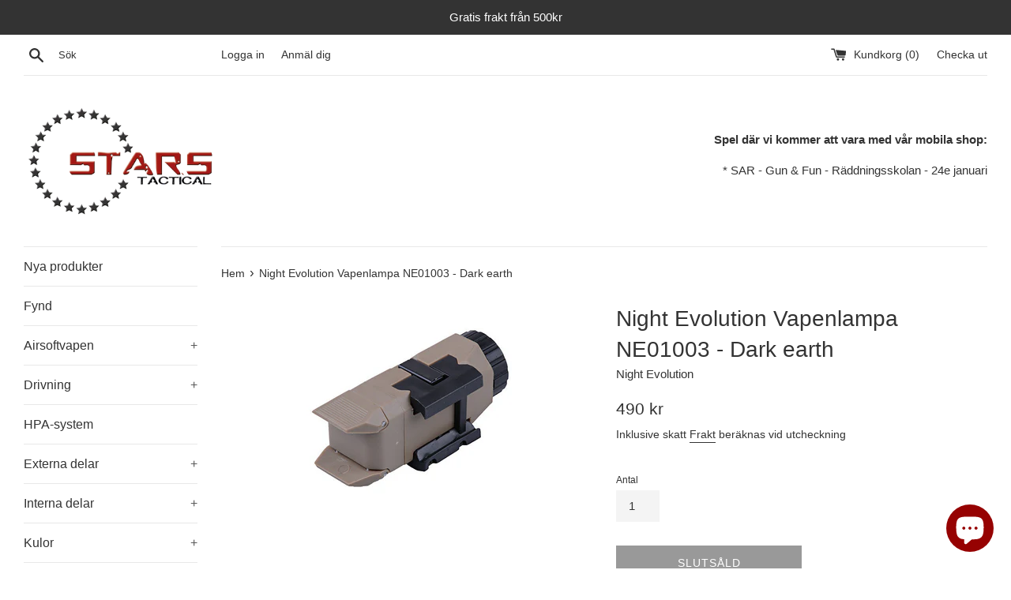

--- FILE ---
content_type: text/html; charset=utf-8
request_url: https://shop.starsairsoft.se/products/nev-ne01003-de
body_size: 30121
content:
<!doctype html>
<html class="supports-no-js" lang="sv">
<head>
  <meta charset="utf-8">
  <meta http-equiv="X-UA-Compatible" content="IE=edge,chrome=1">
  <meta name="viewport" content="width=device-width,initial-scale=1">
  <meta name="theme-color" content="">
  <link rel="canonical" href="https://shop.starsairsoft.se/products/nev-ne01003-de">

  
    <link rel="shortcut icon" href="//shop.starsairsoft.se/cdn/shop/files/ST_32x32.png?v=1635771253" type="image/png" />
  

  <title>
  Night Evolution Vapenlampa NE01003 - Dark earth &ndash; Stars Tactical
  </title>

  
    <meta name="description" content="Nev Vapenlampa NE01003 - Dark earth Denna lampa är till största delen byggd i plast för att hålla ner vikten. Den tänds och släcks med de två paddlarna på lampans bakdel vilket innebär att den är mycket lätt att använda monterad på en pistol.  Lampan har en ljusstyrka på 200 lumen och kan användas både med fast sken oc">
  

  <!-- /snippets/social-meta-tags.liquid -->




<meta property="og:site_name" content="Stars Tactical">
<meta property="og:url" content="https://shop.starsairsoft.se/products/nev-ne01003-de">
<meta property="og:title" content="Night Evolution Vapenlampa NE01003 - Dark earth">
<meta property="og:type" content="product">
<meta property="og:description" content="Nev Vapenlampa NE01003 - Dark earth Denna lampa är till största delen byggd i plast för att hålla ner vikten. Den tänds och släcks med de två paddlarna på lampans bakdel vilket innebär att den är mycket lätt att använda monterad på en pistol.  Lampan har en ljusstyrka på 200 lumen och kan användas både med fast sken oc">

  <meta property="og:price:amount" content="490">
  <meta property="og:price:currency" content="SEK">

<meta property="og:image" content="http://shop.starsairsoft.se/cdn/shop/products/lampa3_e41c4aa3-9cc9-403e-8cbd-ad7ed07a4a81_1200x1200.jpg?v=1631715676"><meta property="og:image" content="http://shop.starsairsoft.se/cdn/shop/products/lampa_16ac03cb-6ef9-4464-ba4d-f3c90a5342da_1200x1200.jpg?v=1631715676"><meta property="og:image" content="http://shop.starsairsoft.se/cdn/shop/products/lampa1_42fcdb1a-95c1-4922-b3c2-c73bad180b21_1200x1200.jpg?v=1631715676">
<meta property="og:image:secure_url" content="https://shop.starsairsoft.se/cdn/shop/products/lampa3_e41c4aa3-9cc9-403e-8cbd-ad7ed07a4a81_1200x1200.jpg?v=1631715676"><meta property="og:image:secure_url" content="https://shop.starsairsoft.se/cdn/shop/products/lampa_16ac03cb-6ef9-4464-ba4d-f3c90a5342da_1200x1200.jpg?v=1631715676"><meta property="og:image:secure_url" content="https://shop.starsairsoft.se/cdn/shop/products/lampa1_42fcdb1a-95c1-4922-b3c2-c73bad180b21_1200x1200.jpg?v=1631715676">


<meta name="twitter:card" content="summary_large_image">
<meta name="twitter:title" content="Night Evolution Vapenlampa NE01003 - Dark earth">
<meta name="twitter:description" content="Nev Vapenlampa NE01003 - Dark earth Denna lampa är till största delen byggd i plast för att hålla ner vikten. Den tänds och släcks med de två paddlarna på lampans bakdel vilket innebär att den är mycket lätt att använda monterad på en pistol.  Lampan har en ljusstyrka på 200 lumen och kan användas både med fast sken oc">


  <script>
    document.documentElement.className = document.documentElement.className.replace('supports-no-js', 'supports-js');

    var theme = {
      mapStrings: {
        addressError: "Fel vid kontroll av adress",
        addressNoResults: "Inga resultat för den adressen",
        addressQueryLimit: "Du har överstigit gränsen för Google API. Fundera på att uppgradera till en \u003ca href=\"https:\/\/developers.google.com\/maps\/premium\/usage-limits\"\u003ePremium Plan\u003c\/a\u003e.",
        authError: "Det uppkom ett problem i autentiseringen av ditt konto hos Google Maps"
      }
    }
  </script>

  <link href="//shop.starsairsoft.se/cdn/shop/t/2/assets/theme.scss.css?v=112996856342459836321759259272" rel="stylesheet" type="text/css" media="all" />

  <script>window.performance && window.performance.mark && window.performance.mark('shopify.content_for_header.start');</script><meta id="shopify-digital-wallet" name="shopify-digital-wallet" content="/8526200909/digital_wallets/dialog">
<meta name="shopify-checkout-api-token" content="99deccecd269865958c533acf58adcc1">
<meta id="in-context-paypal-metadata" data-shop-id="8526200909" data-venmo-supported="false" data-environment="production" data-locale="en_US" data-paypal-v4="true" data-currency="SEK">
<link rel="alternate" type="application/json+oembed" href="https://shop.starsairsoft.se/products/nev-ne01003-de.oembed">
<script async="async" src="/checkouts/internal/preloads.js?locale=sv-SE"></script>
<link rel="preconnect" href="https://shop.app" crossorigin="anonymous">
<script async="async" src="https://shop.app/checkouts/internal/preloads.js?locale=sv-SE&shop_id=8526200909" crossorigin="anonymous"></script>
<script id="apple-pay-shop-capabilities" type="application/json">{"shopId":8526200909,"countryCode":"SE","currencyCode":"SEK","merchantCapabilities":["supports3DS"],"merchantId":"gid:\/\/shopify\/Shop\/8526200909","merchantName":"Stars Tactical","requiredBillingContactFields":["postalAddress","email","phone"],"requiredShippingContactFields":["postalAddress","email","phone"],"shippingType":"shipping","supportedNetworks":["visa","maestro","masterCard","amex"],"total":{"type":"pending","label":"Stars Tactical","amount":"1.00"},"shopifyPaymentsEnabled":true,"supportsSubscriptions":true}</script>
<script id="shopify-features" type="application/json">{"accessToken":"99deccecd269865958c533acf58adcc1","betas":["rich-media-storefront-analytics"],"domain":"shop.starsairsoft.se","predictiveSearch":true,"shopId":8526200909,"locale":"sv"}</script>
<script>var Shopify = Shopify || {};
Shopify.shop = "stars-airsoft.myshopify.com";
Shopify.locale = "sv";
Shopify.currency = {"active":"SEK","rate":"1.0"};
Shopify.country = "SE";
Shopify.theme = {"name":"Simple","id":44349390925,"schema_name":"Simple","schema_version":"8.0.4","theme_store_id":578,"role":"main"};
Shopify.theme.handle = "null";
Shopify.theme.style = {"id":null,"handle":null};
Shopify.cdnHost = "shop.starsairsoft.se/cdn";
Shopify.routes = Shopify.routes || {};
Shopify.routes.root = "/";</script>
<script type="module">!function(o){(o.Shopify=o.Shopify||{}).modules=!0}(window);</script>
<script>!function(o){function n(){var o=[];function n(){o.push(Array.prototype.slice.apply(arguments))}return n.q=o,n}var t=o.Shopify=o.Shopify||{};t.loadFeatures=n(),t.autoloadFeatures=n()}(window);</script>
<script>
  window.ShopifyPay = window.ShopifyPay || {};
  window.ShopifyPay.apiHost = "shop.app\/pay";
  window.ShopifyPay.redirectState = null;
</script>
<script id="shop-js-analytics" type="application/json">{"pageType":"product"}</script>
<script defer="defer" async type="module" src="//shop.starsairsoft.se/cdn/shopifycloud/shop-js/modules/v2/client.init-shop-cart-sync_B-R_xLDe.sv.esm.js"></script>
<script defer="defer" async type="module" src="//shop.starsairsoft.se/cdn/shopifycloud/shop-js/modules/v2/chunk.common_BsFeNlWi.esm.js"></script>
<script type="module">
  await import("//shop.starsairsoft.se/cdn/shopifycloud/shop-js/modules/v2/client.init-shop-cart-sync_B-R_xLDe.sv.esm.js");
await import("//shop.starsairsoft.se/cdn/shopifycloud/shop-js/modules/v2/chunk.common_BsFeNlWi.esm.js");

  window.Shopify.SignInWithShop?.initShopCartSync?.({"fedCMEnabled":true,"windoidEnabled":true});

</script>
<script>
  window.Shopify = window.Shopify || {};
  if (!window.Shopify.featureAssets) window.Shopify.featureAssets = {};
  window.Shopify.featureAssets['shop-js'] = {"shop-cart-sync":["modules/v2/client.shop-cart-sync_D9EzK2OI.sv.esm.js","modules/v2/chunk.common_BsFeNlWi.esm.js"],"init-fed-cm":["modules/v2/client.init-fed-cm_CZr1Lxus.sv.esm.js","modules/v2/chunk.common_BsFeNlWi.esm.js"],"init-windoid":["modules/v2/client.init-windoid_Bmjbd9fR.sv.esm.js","modules/v2/chunk.common_BsFeNlWi.esm.js"],"shop-cash-offers":["modules/v2/client.shop-cash-offers_BziccXdg.sv.esm.js","modules/v2/chunk.common_BsFeNlWi.esm.js","modules/v2/chunk.modal_D2vclgPu.esm.js"],"shop-button":["modules/v2/client.shop-button_CXaX74ak.sv.esm.js","modules/v2/chunk.common_BsFeNlWi.esm.js"],"init-shop-email-lookup-coordinator":["modules/v2/client.init-shop-email-lookup-coordinator_DXO910C-.sv.esm.js","modules/v2/chunk.common_BsFeNlWi.esm.js"],"shop-toast-manager":["modules/v2/client.shop-toast-manager_BqLEDAP6.sv.esm.js","modules/v2/chunk.common_BsFeNlWi.esm.js"],"shop-login-button":["modules/v2/client.shop-login-button_DvyU3wL6.sv.esm.js","modules/v2/chunk.common_BsFeNlWi.esm.js","modules/v2/chunk.modal_D2vclgPu.esm.js"],"avatar":["modules/v2/client.avatar_BTnouDA3.sv.esm.js"],"init-shop-cart-sync":["modules/v2/client.init-shop-cart-sync_B-R_xLDe.sv.esm.js","modules/v2/chunk.common_BsFeNlWi.esm.js"],"pay-button":["modules/v2/client.pay-button_CvUDzMYN.sv.esm.js","modules/v2/chunk.common_BsFeNlWi.esm.js"],"init-shop-for-new-customer-accounts":["modules/v2/client.init-shop-for-new-customer-accounts_CGTyfngY.sv.esm.js","modules/v2/client.shop-login-button_DvyU3wL6.sv.esm.js","modules/v2/chunk.common_BsFeNlWi.esm.js","modules/v2/chunk.modal_D2vclgPu.esm.js"],"init-customer-accounts-sign-up":["modules/v2/client.init-customer-accounts-sign-up_BjJF88cm.sv.esm.js","modules/v2/client.shop-login-button_DvyU3wL6.sv.esm.js","modules/v2/chunk.common_BsFeNlWi.esm.js","modules/v2/chunk.modal_D2vclgPu.esm.js"],"shop-follow-button":["modules/v2/client.shop-follow-button_CcINS_7l.sv.esm.js","modules/v2/chunk.common_BsFeNlWi.esm.js","modules/v2/chunk.modal_D2vclgPu.esm.js"],"checkout-modal":["modules/v2/client.checkout-modal_B5d9wHs8.sv.esm.js","modules/v2/chunk.common_BsFeNlWi.esm.js","modules/v2/chunk.modal_D2vclgPu.esm.js"],"init-customer-accounts":["modules/v2/client.init-customer-accounts_DFBDQrcS.sv.esm.js","modules/v2/client.shop-login-button_DvyU3wL6.sv.esm.js","modules/v2/chunk.common_BsFeNlWi.esm.js","modules/v2/chunk.modal_D2vclgPu.esm.js"],"lead-capture":["modules/v2/client.lead-capture_NPHSY9jk.sv.esm.js","modules/v2/chunk.common_BsFeNlWi.esm.js","modules/v2/chunk.modal_D2vclgPu.esm.js"],"shop-login":["modules/v2/client.shop-login_CchpYcAE.sv.esm.js","modules/v2/chunk.common_BsFeNlWi.esm.js","modules/v2/chunk.modal_D2vclgPu.esm.js"],"payment-terms":["modules/v2/client.payment-terms_CZtB3b7H.sv.esm.js","modules/v2/chunk.common_BsFeNlWi.esm.js","modules/v2/chunk.modal_D2vclgPu.esm.js"]};
</script>
<script>(function() {
  var isLoaded = false;
  function asyncLoad() {
    if (isLoaded) return;
    isLoaded = true;
    var urls = ["https:\/\/ff.spreadconnect.app\/fulfillment\/shopify\/js\/customize-product-script.js?v=1\u0026shop=stars-airsoft.myshopify.com"];
    for (var i = 0; i < urls.length; i++) {
      var s = document.createElement('script');
      s.type = 'text/javascript';
      s.async = true;
      s.src = urls[i];
      var x = document.getElementsByTagName('script')[0];
      x.parentNode.insertBefore(s, x);
    }
  };
  if(window.attachEvent) {
    window.attachEvent('onload', asyncLoad);
  } else {
    window.addEventListener('load', asyncLoad, false);
  }
})();</script>
<script id="__st">var __st={"a":8526200909,"offset":3600,"reqid":"46d3c44f-c475-46f0-89c2-a052557166d2-1768882081","pageurl":"shop.starsairsoft.se\/products\/nev-ne01003-de","u":"f6f3bda567e7","p":"product","rtyp":"product","rid":6661052399693};</script>
<script>window.ShopifyPaypalV4VisibilityTracking = true;</script>
<script id="captcha-bootstrap">!function(){'use strict';const t='contact',e='account',n='new_comment',o=[[t,t],['blogs',n],['comments',n],[t,'customer']],c=[[e,'customer_login'],[e,'guest_login'],[e,'recover_customer_password'],[e,'create_customer']],r=t=>t.map((([t,e])=>`form[action*='/${t}']:not([data-nocaptcha='true']) input[name='form_type'][value='${e}']`)).join(','),a=t=>()=>t?[...document.querySelectorAll(t)].map((t=>t.form)):[];function s(){const t=[...o],e=r(t);return a(e)}const i='password',u='form_key',d=['recaptcha-v3-token','g-recaptcha-response','h-captcha-response',i],f=()=>{try{return window.sessionStorage}catch{return}},m='__shopify_v',_=t=>t.elements[u];function p(t,e,n=!1){try{const o=window.sessionStorage,c=JSON.parse(o.getItem(e)),{data:r}=function(t){const{data:e,action:n}=t;return t[m]||n?{data:e,action:n}:{data:t,action:n}}(c);for(const[e,n]of Object.entries(r))t.elements[e]&&(t.elements[e].value=n);n&&o.removeItem(e)}catch(o){console.error('form repopulation failed',{error:o})}}const l='form_type',E='cptcha';function T(t){t.dataset[E]=!0}const w=window,h=w.document,L='Shopify',v='ce_forms',y='captcha';let A=!1;((t,e)=>{const n=(g='f06e6c50-85a8-45c8-87d0-21a2b65856fe',I='https://cdn.shopify.com/shopifycloud/storefront-forms-hcaptcha/ce_storefront_forms_captcha_hcaptcha.v1.5.2.iife.js',D={infoText:'Skyddas av hCaptcha',privacyText:'Integritet',termsText:'Villkor'},(t,e,n)=>{const o=w[L][v],c=o.bindForm;if(c)return c(t,g,e,D).then(n);var r;o.q.push([[t,g,e,D],n]),r=I,A||(h.body.append(Object.assign(h.createElement('script'),{id:'captcha-provider',async:!0,src:r})),A=!0)});var g,I,D;w[L]=w[L]||{},w[L][v]=w[L][v]||{},w[L][v].q=[],w[L][y]=w[L][y]||{},w[L][y].protect=function(t,e){n(t,void 0,e),T(t)},Object.freeze(w[L][y]),function(t,e,n,w,h,L){const[v,y,A,g]=function(t,e,n){const i=e?o:[],u=t?c:[],d=[...i,...u],f=r(d),m=r(i),_=r(d.filter((([t,e])=>n.includes(e))));return[a(f),a(m),a(_),s()]}(w,h,L),I=t=>{const e=t.target;return e instanceof HTMLFormElement?e:e&&e.form},D=t=>v().includes(t);t.addEventListener('submit',(t=>{const e=I(t);if(!e)return;const n=D(e)&&!e.dataset.hcaptchaBound&&!e.dataset.recaptchaBound,o=_(e),c=g().includes(e)&&(!o||!o.value);(n||c)&&t.preventDefault(),c&&!n&&(function(t){try{if(!f())return;!function(t){const e=f();if(!e)return;const n=_(t);if(!n)return;const o=n.value;o&&e.removeItem(o)}(t);const e=Array.from(Array(32),(()=>Math.random().toString(36)[2])).join('');!function(t,e){_(t)||t.append(Object.assign(document.createElement('input'),{type:'hidden',name:u})),t.elements[u].value=e}(t,e),function(t,e){const n=f();if(!n)return;const o=[...t.querySelectorAll(`input[type='${i}']`)].map((({name:t})=>t)),c=[...d,...o],r={};for(const[a,s]of new FormData(t).entries())c.includes(a)||(r[a]=s);n.setItem(e,JSON.stringify({[m]:1,action:t.action,data:r}))}(t,e)}catch(e){console.error('failed to persist form',e)}}(e),e.submit())}));const S=(t,e)=>{t&&!t.dataset[E]&&(n(t,e.some((e=>e===t))),T(t))};for(const o of['focusin','change'])t.addEventListener(o,(t=>{const e=I(t);D(e)&&S(e,y())}));const B=e.get('form_key'),M=e.get(l),P=B&&M;t.addEventListener('DOMContentLoaded',(()=>{const t=y();if(P)for(const e of t)e.elements[l].value===M&&p(e,B);[...new Set([...A(),...v().filter((t=>'true'===t.dataset.shopifyCaptcha))])].forEach((e=>S(e,t)))}))}(h,new URLSearchParams(w.location.search),n,t,e,['guest_login'])})(!0,!0)}();</script>
<script integrity="sha256-4kQ18oKyAcykRKYeNunJcIwy7WH5gtpwJnB7kiuLZ1E=" data-source-attribution="shopify.loadfeatures" defer="defer" src="//shop.starsairsoft.se/cdn/shopifycloud/storefront/assets/storefront/load_feature-a0a9edcb.js" crossorigin="anonymous"></script>
<script crossorigin="anonymous" defer="defer" src="//shop.starsairsoft.se/cdn/shopifycloud/storefront/assets/shopify_pay/storefront-65b4c6d7.js?v=20250812"></script>
<script data-source-attribution="shopify.dynamic_checkout.dynamic.init">var Shopify=Shopify||{};Shopify.PaymentButton=Shopify.PaymentButton||{isStorefrontPortableWallets:!0,init:function(){window.Shopify.PaymentButton.init=function(){};var t=document.createElement("script");t.src="https://shop.starsairsoft.se/cdn/shopifycloud/portable-wallets/latest/portable-wallets.sv.js",t.type="module",document.head.appendChild(t)}};
</script>
<script data-source-attribution="shopify.dynamic_checkout.buyer_consent">
  function portableWalletsHideBuyerConsent(e){var t=document.getElementById("shopify-buyer-consent"),n=document.getElementById("shopify-subscription-policy-button");t&&n&&(t.classList.add("hidden"),t.setAttribute("aria-hidden","true"),n.removeEventListener("click",e))}function portableWalletsShowBuyerConsent(e){var t=document.getElementById("shopify-buyer-consent"),n=document.getElementById("shopify-subscription-policy-button");t&&n&&(t.classList.remove("hidden"),t.removeAttribute("aria-hidden"),n.addEventListener("click",e))}window.Shopify?.PaymentButton&&(window.Shopify.PaymentButton.hideBuyerConsent=portableWalletsHideBuyerConsent,window.Shopify.PaymentButton.showBuyerConsent=portableWalletsShowBuyerConsent);
</script>
<script>
  function portableWalletsCleanup(e){e&&e.src&&console.error("Failed to load portable wallets script "+e.src);var t=document.querySelectorAll("shopify-accelerated-checkout .shopify-payment-button__skeleton, shopify-accelerated-checkout-cart .wallet-cart-button__skeleton"),e=document.getElementById("shopify-buyer-consent");for(let e=0;e<t.length;e++)t[e].remove();e&&e.remove()}function portableWalletsNotLoadedAsModule(e){e instanceof ErrorEvent&&"string"==typeof e.message&&e.message.includes("import.meta")&&"string"==typeof e.filename&&e.filename.includes("portable-wallets")&&(window.removeEventListener("error",portableWalletsNotLoadedAsModule),window.Shopify.PaymentButton.failedToLoad=e,"loading"===document.readyState?document.addEventListener("DOMContentLoaded",window.Shopify.PaymentButton.init):window.Shopify.PaymentButton.init())}window.addEventListener("error",portableWalletsNotLoadedAsModule);
</script>

<script type="module" src="https://shop.starsairsoft.se/cdn/shopifycloud/portable-wallets/latest/portable-wallets.sv.js" onError="portableWalletsCleanup(this)" crossorigin="anonymous"></script>
<script nomodule>
  document.addEventListener("DOMContentLoaded", portableWalletsCleanup);
</script>

<script id='scb4127' type='text/javascript' async='' src='https://shop.starsairsoft.se/cdn/shopifycloud/privacy-banner/storefront-banner.js'></script><link id="shopify-accelerated-checkout-styles" rel="stylesheet" media="screen" href="https://shop.starsairsoft.se/cdn/shopifycloud/portable-wallets/latest/accelerated-checkout-backwards-compat.css" crossorigin="anonymous">
<style id="shopify-accelerated-checkout-cart">
        #shopify-buyer-consent {
  margin-top: 1em;
  display: inline-block;
  width: 100%;
}

#shopify-buyer-consent.hidden {
  display: none;
}

#shopify-subscription-policy-button {
  background: none;
  border: none;
  padding: 0;
  text-decoration: underline;
  font-size: inherit;
  cursor: pointer;
}

#shopify-subscription-policy-button::before {
  box-shadow: none;
}

      </style>

<script>window.performance && window.performance.mark && window.performance.mark('shopify.content_for_header.end');</script>

  <script src="//shop.starsairsoft.se/cdn/shop/t/2/assets/jquery-1.11.0.min.js?v=32460426840832490021552908848" type="text/javascript"></script>
  <script src="//shop.starsairsoft.se/cdn/shop/t/2/assets/modernizr.min.js?v=44044439420609591321552908848" type="text/javascript"></script>

  <script src="//shop.starsairsoft.se/cdn/shop/t/2/assets/lazysizes.min.js?v=71745035489482760341552908848" async="async"></script>

  
<script src="https://cdn.shopify.com/extensions/e4b3a77b-20c9-4161-b1bb-deb87046128d/inbox-1253/assets/inbox-chat-loader.js" type="text/javascript" defer="defer"></script>
<link href="https://monorail-edge.shopifysvc.com" rel="dns-prefetch">
<script>(function(){if ("sendBeacon" in navigator && "performance" in window) {try {var session_token_from_headers = performance.getEntriesByType('navigation')[0].serverTiming.find(x => x.name == '_s').description;} catch {var session_token_from_headers = undefined;}var session_cookie_matches = document.cookie.match(/_shopify_s=([^;]*)/);var session_token_from_cookie = session_cookie_matches && session_cookie_matches.length === 2 ? session_cookie_matches[1] : "";var session_token = session_token_from_headers || session_token_from_cookie || "";function handle_abandonment_event(e) {var entries = performance.getEntries().filter(function(entry) {return /monorail-edge.shopifysvc.com/.test(entry.name);});if (!window.abandonment_tracked && entries.length === 0) {window.abandonment_tracked = true;var currentMs = Date.now();var navigation_start = performance.timing.navigationStart;var payload = {shop_id: 8526200909,url: window.location.href,navigation_start,duration: currentMs - navigation_start,session_token,page_type: "product"};window.navigator.sendBeacon("https://monorail-edge.shopifysvc.com/v1/produce", JSON.stringify({schema_id: "online_store_buyer_site_abandonment/1.1",payload: payload,metadata: {event_created_at_ms: currentMs,event_sent_at_ms: currentMs}}));}}window.addEventListener('pagehide', handle_abandonment_event);}}());</script>
<script id="web-pixels-manager-setup">(function e(e,d,r,n,o){if(void 0===o&&(o={}),!Boolean(null===(a=null===(i=window.Shopify)||void 0===i?void 0:i.analytics)||void 0===a?void 0:a.replayQueue)){var i,a;window.Shopify=window.Shopify||{};var t=window.Shopify;t.analytics=t.analytics||{};var s=t.analytics;s.replayQueue=[],s.publish=function(e,d,r){return s.replayQueue.push([e,d,r]),!0};try{self.performance.mark("wpm:start")}catch(e){}var l=function(){var e={modern:/Edge?\/(1{2}[4-9]|1[2-9]\d|[2-9]\d{2}|\d{4,})\.\d+(\.\d+|)|Firefox\/(1{2}[4-9]|1[2-9]\d|[2-9]\d{2}|\d{4,})\.\d+(\.\d+|)|Chrom(ium|e)\/(9{2}|\d{3,})\.\d+(\.\d+|)|(Maci|X1{2}).+ Version\/(15\.\d+|(1[6-9]|[2-9]\d|\d{3,})\.\d+)([,.]\d+|)( \(\w+\)|)( Mobile\/\w+|) Safari\/|Chrome.+OPR\/(9{2}|\d{3,})\.\d+\.\d+|(CPU[ +]OS|iPhone[ +]OS|CPU[ +]iPhone|CPU IPhone OS|CPU iPad OS)[ +]+(15[._]\d+|(1[6-9]|[2-9]\d|\d{3,})[._]\d+)([._]\d+|)|Android:?[ /-](13[3-9]|1[4-9]\d|[2-9]\d{2}|\d{4,})(\.\d+|)(\.\d+|)|Android.+Firefox\/(13[5-9]|1[4-9]\d|[2-9]\d{2}|\d{4,})\.\d+(\.\d+|)|Android.+Chrom(ium|e)\/(13[3-9]|1[4-9]\d|[2-9]\d{2}|\d{4,})\.\d+(\.\d+|)|SamsungBrowser\/([2-9]\d|\d{3,})\.\d+/,legacy:/Edge?\/(1[6-9]|[2-9]\d|\d{3,})\.\d+(\.\d+|)|Firefox\/(5[4-9]|[6-9]\d|\d{3,})\.\d+(\.\d+|)|Chrom(ium|e)\/(5[1-9]|[6-9]\d|\d{3,})\.\d+(\.\d+|)([\d.]+$|.*Safari\/(?![\d.]+ Edge\/[\d.]+$))|(Maci|X1{2}).+ Version\/(10\.\d+|(1[1-9]|[2-9]\d|\d{3,})\.\d+)([,.]\d+|)( \(\w+\)|)( Mobile\/\w+|) Safari\/|Chrome.+OPR\/(3[89]|[4-9]\d|\d{3,})\.\d+\.\d+|(CPU[ +]OS|iPhone[ +]OS|CPU[ +]iPhone|CPU IPhone OS|CPU iPad OS)[ +]+(10[._]\d+|(1[1-9]|[2-9]\d|\d{3,})[._]\d+)([._]\d+|)|Android:?[ /-](13[3-9]|1[4-9]\d|[2-9]\d{2}|\d{4,})(\.\d+|)(\.\d+|)|Mobile Safari.+OPR\/([89]\d|\d{3,})\.\d+\.\d+|Android.+Firefox\/(13[5-9]|1[4-9]\d|[2-9]\d{2}|\d{4,})\.\d+(\.\d+|)|Android.+Chrom(ium|e)\/(13[3-9]|1[4-9]\d|[2-9]\d{2}|\d{4,})\.\d+(\.\d+|)|Android.+(UC? ?Browser|UCWEB|U3)[ /]?(15\.([5-9]|\d{2,})|(1[6-9]|[2-9]\d|\d{3,})\.\d+)\.\d+|SamsungBrowser\/(5\.\d+|([6-9]|\d{2,})\.\d+)|Android.+MQ{2}Browser\/(14(\.(9|\d{2,})|)|(1[5-9]|[2-9]\d|\d{3,})(\.\d+|))(\.\d+|)|K[Aa][Ii]OS\/(3\.\d+|([4-9]|\d{2,})\.\d+)(\.\d+|)/},d=e.modern,r=e.legacy,n=navigator.userAgent;return n.match(d)?"modern":n.match(r)?"legacy":"unknown"}(),u="modern"===l?"modern":"legacy",c=(null!=n?n:{modern:"",legacy:""})[u],f=function(e){return[e.baseUrl,"/wpm","/b",e.hashVersion,"modern"===e.buildTarget?"m":"l",".js"].join("")}({baseUrl:d,hashVersion:r,buildTarget:u}),m=function(e){var d=e.version,r=e.bundleTarget,n=e.surface,o=e.pageUrl,i=e.monorailEndpoint;return{emit:function(e){var a=e.status,t=e.errorMsg,s=(new Date).getTime(),l=JSON.stringify({metadata:{event_sent_at_ms:s},events:[{schema_id:"web_pixels_manager_load/3.1",payload:{version:d,bundle_target:r,page_url:o,status:a,surface:n,error_msg:t},metadata:{event_created_at_ms:s}}]});if(!i)return console&&console.warn&&console.warn("[Web Pixels Manager] No Monorail endpoint provided, skipping logging."),!1;try{return self.navigator.sendBeacon.bind(self.navigator)(i,l)}catch(e){}var u=new XMLHttpRequest;try{return u.open("POST",i,!0),u.setRequestHeader("Content-Type","text/plain"),u.send(l),!0}catch(e){return console&&console.warn&&console.warn("[Web Pixels Manager] Got an unhandled error while logging to Monorail."),!1}}}}({version:r,bundleTarget:l,surface:e.surface,pageUrl:self.location.href,monorailEndpoint:e.monorailEndpoint});try{o.browserTarget=l,function(e){var d=e.src,r=e.async,n=void 0===r||r,o=e.onload,i=e.onerror,a=e.sri,t=e.scriptDataAttributes,s=void 0===t?{}:t,l=document.createElement("script"),u=document.querySelector("head"),c=document.querySelector("body");if(l.async=n,l.src=d,a&&(l.integrity=a,l.crossOrigin="anonymous"),s)for(var f in s)if(Object.prototype.hasOwnProperty.call(s,f))try{l.dataset[f]=s[f]}catch(e){}if(o&&l.addEventListener("load",o),i&&l.addEventListener("error",i),u)u.appendChild(l);else{if(!c)throw new Error("Did not find a head or body element to append the script");c.appendChild(l)}}({src:f,async:!0,onload:function(){if(!function(){var e,d;return Boolean(null===(d=null===(e=window.Shopify)||void 0===e?void 0:e.analytics)||void 0===d?void 0:d.initialized)}()){var d=window.webPixelsManager.init(e)||void 0;if(d){var r=window.Shopify.analytics;r.replayQueue.forEach((function(e){var r=e[0],n=e[1],o=e[2];d.publishCustomEvent(r,n,o)})),r.replayQueue=[],r.publish=d.publishCustomEvent,r.visitor=d.visitor,r.initialized=!0}}},onerror:function(){return m.emit({status:"failed",errorMsg:"".concat(f," has failed to load")})},sri:function(e){var d=/^sha384-[A-Za-z0-9+/=]+$/;return"string"==typeof e&&d.test(e)}(c)?c:"",scriptDataAttributes:o}),m.emit({status:"loading"})}catch(e){m.emit({status:"failed",errorMsg:(null==e?void 0:e.message)||"Unknown error"})}}})({shopId: 8526200909,storefrontBaseUrl: "https://shop.starsairsoft.se",extensionsBaseUrl: "https://extensions.shopifycdn.com/cdn/shopifycloud/web-pixels-manager",monorailEndpoint: "https://monorail-edge.shopifysvc.com/unstable/produce_batch",surface: "storefront-renderer",enabledBetaFlags: ["2dca8a86"],webPixelsConfigList: [{"id":"shopify-app-pixel","configuration":"{}","eventPayloadVersion":"v1","runtimeContext":"STRICT","scriptVersion":"0450","apiClientId":"shopify-pixel","type":"APP","privacyPurposes":["ANALYTICS","MARKETING"]},{"id":"shopify-custom-pixel","eventPayloadVersion":"v1","runtimeContext":"LAX","scriptVersion":"0450","apiClientId":"shopify-pixel","type":"CUSTOM","privacyPurposes":["ANALYTICS","MARKETING"]}],isMerchantRequest: false,initData: {"shop":{"name":"Stars Tactical","paymentSettings":{"currencyCode":"SEK"},"myshopifyDomain":"stars-airsoft.myshopify.com","countryCode":"SE","storefrontUrl":"https:\/\/shop.starsairsoft.se"},"customer":null,"cart":null,"checkout":null,"productVariants":[{"price":{"amount":490.0,"currencyCode":"SEK"},"product":{"title":"Night Evolution Vapenlampa NE01003 - Dark earth","vendor":"Night Evolution","id":"6661052399693","untranslatedTitle":"Night Evolution Vapenlampa NE01003 - Dark earth","url":"\/products\/nev-ne01003-de","type":"HA1"},"id":"39469773422669","image":{"src":"\/\/shop.starsairsoft.se\/cdn\/shop\/products\/lampa3_e41c4aa3-9cc9-403e-8cbd-ad7ed07a4a81.jpg?v=1631715676"},"sku":"nev-11-008037-00","title":"Default Title","untranslatedTitle":"Default Title"}],"purchasingCompany":null},},"https://shop.starsairsoft.se/cdn","fcfee988w5aeb613cpc8e4bc33m6693e112",{"modern":"","legacy":""},{"shopId":"8526200909","storefrontBaseUrl":"https:\/\/shop.starsairsoft.se","extensionBaseUrl":"https:\/\/extensions.shopifycdn.com\/cdn\/shopifycloud\/web-pixels-manager","surface":"storefront-renderer","enabledBetaFlags":"[\"2dca8a86\"]","isMerchantRequest":"false","hashVersion":"fcfee988w5aeb613cpc8e4bc33m6693e112","publish":"custom","events":"[[\"page_viewed\",{}],[\"product_viewed\",{\"productVariant\":{\"price\":{\"amount\":490.0,\"currencyCode\":\"SEK\"},\"product\":{\"title\":\"Night Evolution Vapenlampa NE01003 - Dark earth\",\"vendor\":\"Night Evolution\",\"id\":\"6661052399693\",\"untranslatedTitle\":\"Night Evolution Vapenlampa NE01003 - Dark earth\",\"url\":\"\/products\/nev-ne01003-de\",\"type\":\"HA1\"},\"id\":\"39469773422669\",\"image\":{\"src\":\"\/\/shop.starsairsoft.se\/cdn\/shop\/products\/lampa3_e41c4aa3-9cc9-403e-8cbd-ad7ed07a4a81.jpg?v=1631715676\"},\"sku\":\"nev-11-008037-00\",\"title\":\"Default Title\",\"untranslatedTitle\":\"Default Title\"}}]]"});</script><script>
  window.ShopifyAnalytics = window.ShopifyAnalytics || {};
  window.ShopifyAnalytics.meta = window.ShopifyAnalytics.meta || {};
  window.ShopifyAnalytics.meta.currency = 'SEK';
  var meta = {"product":{"id":6661052399693,"gid":"gid:\/\/shopify\/Product\/6661052399693","vendor":"Night Evolution","type":"HA1","handle":"nev-ne01003-de","variants":[{"id":39469773422669,"price":49000,"name":"Night Evolution Vapenlampa NE01003 - Dark earth","public_title":null,"sku":"nev-11-008037-00"}],"remote":false},"page":{"pageType":"product","resourceType":"product","resourceId":6661052399693,"requestId":"46d3c44f-c475-46f0-89c2-a052557166d2-1768882081"}};
  for (var attr in meta) {
    window.ShopifyAnalytics.meta[attr] = meta[attr];
  }
</script>
<script class="analytics">
  (function () {
    var customDocumentWrite = function(content) {
      var jquery = null;

      if (window.jQuery) {
        jquery = window.jQuery;
      } else if (window.Checkout && window.Checkout.$) {
        jquery = window.Checkout.$;
      }

      if (jquery) {
        jquery('body').append(content);
      }
    };

    var hasLoggedConversion = function(token) {
      if (token) {
        return document.cookie.indexOf('loggedConversion=' + token) !== -1;
      }
      return false;
    }

    var setCookieIfConversion = function(token) {
      if (token) {
        var twoMonthsFromNow = new Date(Date.now());
        twoMonthsFromNow.setMonth(twoMonthsFromNow.getMonth() + 2);

        document.cookie = 'loggedConversion=' + token + '; expires=' + twoMonthsFromNow;
      }
    }

    var trekkie = window.ShopifyAnalytics.lib = window.trekkie = window.trekkie || [];
    if (trekkie.integrations) {
      return;
    }
    trekkie.methods = [
      'identify',
      'page',
      'ready',
      'track',
      'trackForm',
      'trackLink'
    ];
    trekkie.factory = function(method) {
      return function() {
        var args = Array.prototype.slice.call(arguments);
        args.unshift(method);
        trekkie.push(args);
        return trekkie;
      };
    };
    for (var i = 0; i < trekkie.methods.length; i++) {
      var key = trekkie.methods[i];
      trekkie[key] = trekkie.factory(key);
    }
    trekkie.load = function(config) {
      trekkie.config = config || {};
      trekkie.config.initialDocumentCookie = document.cookie;
      var first = document.getElementsByTagName('script')[0];
      var script = document.createElement('script');
      script.type = 'text/javascript';
      script.onerror = function(e) {
        var scriptFallback = document.createElement('script');
        scriptFallback.type = 'text/javascript';
        scriptFallback.onerror = function(error) {
                var Monorail = {
      produce: function produce(monorailDomain, schemaId, payload) {
        var currentMs = new Date().getTime();
        var event = {
          schema_id: schemaId,
          payload: payload,
          metadata: {
            event_created_at_ms: currentMs,
            event_sent_at_ms: currentMs
          }
        };
        return Monorail.sendRequest("https://" + monorailDomain + "/v1/produce", JSON.stringify(event));
      },
      sendRequest: function sendRequest(endpointUrl, payload) {
        // Try the sendBeacon API
        if (window && window.navigator && typeof window.navigator.sendBeacon === 'function' && typeof window.Blob === 'function' && !Monorail.isIos12()) {
          var blobData = new window.Blob([payload], {
            type: 'text/plain'
          });

          if (window.navigator.sendBeacon(endpointUrl, blobData)) {
            return true;
          } // sendBeacon was not successful

        } // XHR beacon

        var xhr = new XMLHttpRequest();

        try {
          xhr.open('POST', endpointUrl);
          xhr.setRequestHeader('Content-Type', 'text/plain');
          xhr.send(payload);
        } catch (e) {
          console.log(e);
        }

        return false;
      },
      isIos12: function isIos12() {
        return window.navigator.userAgent.lastIndexOf('iPhone; CPU iPhone OS 12_') !== -1 || window.navigator.userAgent.lastIndexOf('iPad; CPU OS 12_') !== -1;
      }
    };
    Monorail.produce('monorail-edge.shopifysvc.com',
      'trekkie_storefront_load_errors/1.1',
      {shop_id: 8526200909,
      theme_id: 44349390925,
      app_name: "storefront",
      context_url: window.location.href,
      source_url: "//shop.starsairsoft.se/cdn/s/trekkie.storefront.cd680fe47e6c39ca5d5df5f0a32d569bc48c0f27.min.js"});

        };
        scriptFallback.async = true;
        scriptFallback.src = '//shop.starsairsoft.se/cdn/s/trekkie.storefront.cd680fe47e6c39ca5d5df5f0a32d569bc48c0f27.min.js';
        first.parentNode.insertBefore(scriptFallback, first);
      };
      script.async = true;
      script.src = '//shop.starsairsoft.se/cdn/s/trekkie.storefront.cd680fe47e6c39ca5d5df5f0a32d569bc48c0f27.min.js';
      first.parentNode.insertBefore(script, first);
    };
    trekkie.load(
      {"Trekkie":{"appName":"storefront","development":false,"defaultAttributes":{"shopId":8526200909,"isMerchantRequest":null,"themeId":44349390925,"themeCityHash":"10989284325250614957","contentLanguage":"sv","currency":"SEK","eventMetadataId":"4a49b673-206a-40d8-b55c-400d83139059"},"isServerSideCookieWritingEnabled":true,"monorailRegion":"shop_domain","enabledBetaFlags":["65f19447"]},"Session Attribution":{},"S2S":{"facebookCapiEnabled":false,"source":"trekkie-storefront-renderer","apiClientId":580111}}
    );

    var loaded = false;
    trekkie.ready(function() {
      if (loaded) return;
      loaded = true;

      window.ShopifyAnalytics.lib = window.trekkie;

      var originalDocumentWrite = document.write;
      document.write = customDocumentWrite;
      try { window.ShopifyAnalytics.merchantGoogleAnalytics.call(this); } catch(error) {};
      document.write = originalDocumentWrite;

      window.ShopifyAnalytics.lib.page(null,{"pageType":"product","resourceType":"product","resourceId":6661052399693,"requestId":"46d3c44f-c475-46f0-89c2-a052557166d2-1768882081","shopifyEmitted":true});

      var match = window.location.pathname.match(/checkouts\/(.+)\/(thank_you|post_purchase)/)
      var token = match? match[1]: undefined;
      if (!hasLoggedConversion(token)) {
        setCookieIfConversion(token);
        window.ShopifyAnalytics.lib.track("Viewed Product",{"currency":"SEK","variantId":39469773422669,"productId":6661052399693,"productGid":"gid:\/\/shopify\/Product\/6661052399693","name":"Night Evolution Vapenlampa NE01003 - Dark earth","price":"490.00","sku":"nev-11-008037-00","brand":"Night Evolution","variant":null,"category":"HA1","nonInteraction":true,"remote":false},undefined,undefined,{"shopifyEmitted":true});
      window.ShopifyAnalytics.lib.track("monorail:\/\/trekkie_storefront_viewed_product\/1.1",{"currency":"SEK","variantId":39469773422669,"productId":6661052399693,"productGid":"gid:\/\/shopify\/Product\/6661052399693","name":"Night Evolution Vapenlampa NE01003 - Dark earth","price":"490.00","sku":"nev-11-008037-00","brand":"Night Evolution","variant":null,"category":"HA1","nonInteraction":true,"remote":false,"referer":"https:\/\/shop.starsairsoft.se\/products\/nev-ne01003-de"});
      }
    });


        var eventsListenerScript = document.createElement('script');
        eventsListenerScript.async = true;
        eventsListenerScript.src = "//shop.starsairsoft.se/cdn/shopifycloud/storefront/assets/shop_events_listener-3da45d37.js";
        document.getElementsByTagName('head')[0].appendChild(eventsListenerScript);

})();</script>
<script
  defer
  src="https://shop.starsairsoft.se/cdn/shopifycloud/perf-kit/shopify-perf-kit-3.0.4.min.js"
  data-application="storefront-renderer"
  data-shop-id="8526200909"
  data-render-region="gcp-us-east1"
  data-page-type="product"
  data-theme-instance-id="44349390925"
  data-theme-name="Simple"
  data-theme-version="8.0.4"
  data-monorail-region="shop_domain"
  data-resource-timing-sampling-rate="10"
  data-shs="true"
  data-shs-beacon="true"
  data-shs-export-with-fetch="true"
  data-shs-logs-sample-rate="1"
  data-shs-beacon-endpoint="https://shop.starsairsoft.se/api/collect"
></script>
</head>

<body id="night-evolution-vapenlampa-ne01003-dark-earth" class="template-product">

  <a class="in-page-link visually-hidden skip-link" href="#MainContent">Hoppa till innehåll</a>

  <div id="shopify-section-header" class="shopify-section">
  <style>
    .announcement-bar--link:hover {
      

      
        background-color: #3d3d3d;
      
    }
  </style>

  
    <div class="announcement-bar">
  

    <p class="announcement-bar__message site-wrapper">Gratis frakt från 500kr</p>

  
    </div>
  





  <style>
    .site-header__logo {
      width: 250px;
    }
    #HeaderLogoWrapper {
      max-width: 250px !important;
    }
  </style>


<div class="site-wrapper">
  <div class="top-bar grid">

    <div class="grid__item medium-up--one-fifth small--one-half">
      <div class="top-bar__search">
        <a href="/search" class="medium-up--hide">
          <svg aria-hidden="true" focusable="false" role="presentation" class="icon icon-search" viewBox="0 0 20 20"><path fill="#444" d="M18.64 17.02l-5.31-5.31c.81-1.08 1.26-2.43 1.26-3.87C14.5 4.06 11.44 1 7.75 1S1 4.06 1 7.75s3.06 6.75 6.75 6.75c1.44 0 2.79-.45 3.87-1.26l5.31 5.31c.45.45 1.26.54 1.71.09.45-.36.45-1.17 0-1.62zM3.25 7.75c0-2.52 1.98-4.5 4.5-4.5s4.5 1.98 4.5 4.5-1.98 4.5-4.5 4.5-4.5-1.98-4.5-4.5z"/></svg>
        </a>
        <form action="/search" method="get" class="search-bar small--hide" role="search">
          
          <button type="submit" class="search-bar__submit">
            <svg aria-hidden="true" focusable="false" role="presentation" class="icon icon-search" viewBox="0 0 20 20"><path fill="#444" d="M18.64 17.02l-5.31-5.31c.81-1.08 1.26-2.43 1.26-3.87C14.5 4.06 11.44 1 7.75 1S1 4.06 1 7.75s3.06 6.75 6.75 6.75c1.44 0 2.79-.45 3.87-1.26l5.31 5.31c.45.45 1.26.54 1.71.09.45-.36.45-1.17 0-1.62zM3.25 7.75c0-2.52 1.98-4.5 4.5-4.5s4.5 1.98 4.5 4.5-1.98 4.5-4.5 4.5-4.5-1.98-4.5-4.5z"/></svg>
            <span class="icon__fallback-text">Sök</span>
          </button>
          <input type="search" name="q" class="search-bar__input" value="" placeholder="Sök" aria-label="Sök">
        </form>
      </div>
    </div>

    
      <div class="grid__item medium-up--two-fifths small--hide">
        <span class="customer-links small--hide">
          
            <a href="https://shop.starsairsoft.se/customer_authentication/redirect?locale=sv&amp;region_country=SE" id="customer_login_link">Logga in</a>
            <span class="vertical-divider"></span>
            <a href="https://shopify.com/8526200909/account?locale=sv" id="customer_register_link">Anmäl dig</a>
          
        </span>
      </div>
    

    <div class="grid__item  medium-up--two-fifths  small--one-half text-right">
      <a href="/cart" class="site-header__cart">
        <svg aria-hidden="true" focusable="false" role="presentation" class="icon icon-cart" viewBox="0 0 20 20"><path fill="#444" d="M18.936 5.564c-.144-.175-.35-.207-.55-.207h-.003L6.774 4.286c-.272 0-.417.089-.491.18-.079.096-.16.263-.094.585l2.016 5.705c.163.407.642.673 1.068.673h8.401c.433 0 .854-.285.941-.725l.484-4.571c.045-.221-.015-.388-.163-.567z"/><path fill="#444" d="M17.107 12.5H7.659L4.98 4.117l-.362-1.059c-.138-.401-.292-.559-.695-.559H.924c-.411 0-.748.303-.748.714s.337.714.748.714h2.413l3.002 9.48c.126.38.295.52.942.52h9.825c.411 0 .748-.303.748-.714s-.336-.714-.748-.714zM10.424 16.23a1.498 1.498 0 1 1-2.997 0 1.498 1.498 0 0 1 2.997 0zM16.853 16.23a1.498 1.498 0 1 1-2.997 0 1.498 1.498 0 0 1 2.997 0z"/></svg>
        <span class="small--hide">
          Kundkorg
          (<span id="CartCount">0</span>)
        </span>
      </a>
      <span class="vertical-divider small--hide"></span>
      <a href="/cart" class="site-header__cart small--hide">
        Checka ut
      </a>
    </div>
  </div>

  <hr class="small--hide hr--border">

  <header class="site-header grid medium-up--grid--table" role="banner">
    <div class="grid__item small--text-center">
      <div itemscope itemtype="http://schema.org/Organization">
        

        <style>
  
  
  
    #HeaderLogo {
      max-width: 250px;
      max-height: 156.25px;
    }
    #HeaderLogoWrapper {
      max-width: 250px;
    }
  

  
</style>


        
          <div id="HeaderLogoWrapper" class="supports-js">
            <a href="/" itemprop="url" style="padding-top:62.5%; display: block;">
              <img id="HeaderLogo"
                   class="lazyload"
                   src="//shop.starsairsoft.se/cdn/shop/files/STARStactical2_150x150.png?v=1614300295"
                   data-src="//shop.starsairsoft.se/cdn/shop/files/STARStactical2_{width}x.png?v=1614300295"
                   data-widths="[180, 360, 540, 720, 900, 1080, 1296, 1512, 1728, 2048]"
                   data-aspectratio="1.5009380863039399"
                   data-sizes="auto"
                   alt="Stars Tactical"
                   itemprop="logo">
            </a>
          </div>
          <noscript>
            
            <a href="/" itemprop="url">
              <img class="site-header__logo" src="//shop.starsairsoft.se/cdn/shop/files/STARStactical2_250x.png?v=1614300295"
              srcset="//shop.starsairsoft.se/cdn/shop/files/STARStactical2_250x.png?v=1614300295 1x, //shop.starsairsoft.se/cdn/shop/files/STARStactical2_250x@2x.png?v=1614300295 2x"
              alt="Stars Tactical"
              itemprop="logo">
            </a>
          </noscript>
          
        
      </div>
    </div>
    
      <div class="grid__item medium-up--text-right small--text-center">
        <div class="rte tagline">
          <p><strong>Spel där vi kommer att vara med vår mobila shop:</strong></p><p>* SAR - Gun & Fun - Räddningsskolan - 24e januari</p>
        </div>
      </div>
    
  </header>
</div>




</div>

    

  <div class="site-wrapper">

    <div class="grid">

      <div id="shopify-section-sidebar" class="shopify-section"><div data-section-id="sidebar" data-section-type="sidebar-section">
  <nav class="grid__item small--text-center medium-up--one-fifth" role="navigation">
    <hr class="hr--small medium-up--hide">
    <button id="ToggleMobileMenu" class="mobile-menu-icon medium-up--hide" aria-haspopup="true" aria-owns="SiteNav">
      <span class="line"></span>
      <span class="line"></span>
      <span class="line"></span>
      <span class="line"></span>
      <span class="icon__fallback-text">Meny</span>
    </button>
    <div id="SiteNav" class="site-nav" role="menu">
      <ul class="list--nav">
        
          
          
            <li class="site-nav__item">
              <a href="/collections/nya-produkter" class="site-nav__link">Nya produkter</a>
            </li>
          
        
          
          
            <li class="site-nav__item">
              <a href="/collections/fyndhorna" class="site-nav__link">Fynd</a>
            </li>
          
        
          
          
            

            

            <li class="site-nav--has-submenu site-nav__item">
              <button class="site-nav__link btn--link site-nav__expand" aria-expanded="false" aria-controls="Collapsible-3">
                Airsoftvapen
                <span class="site-nav__link__text" aria-hidden="true">+</span>
              </button>
              <ul id="Collapsible-3" class="site-nav__submenu site-nav__submenu--collapsed" aria-hidden="true" style="display: none;">
                
                  
                    

                    

                    <li class="site-nav--has-submenu">
                      <button class="site-nav__link btn--link site-nav__expand" aria-expanded="false" aria-controls="Collapsible-3-1">
                        Gevär
                        <span class="site-nav__link__text" aria-hidden="true">+</span>
                      </button>
                      <ul id="Collapsible-3-1" class="site-nav__submenu site-nav__submenu--grandchild site-nav__submenu--collapsed" aria-hidden="true" style="display: none;">
                        
                          <li class="site-nav__grandchild">
                            <a href="/collections/aeg-batteridrivna-gevar-1" class="site-nav__link">AEG - Batteridrivna gevär</a>
                          </li>
                        
                          <li class="site-nav__grandchild">
                            <a href="/collections/gbb-hpa-gasdrivna-gevar-1" class="site-nav__link">GBBR/ HPA Gasdrivna gevär</a>
                          </li>
                        
                      </ul>
                    </li>
                  
                
                  
                    

                    

                    <li class="site-nav--has-submenu">
                      <button class="site-nav__link btn--link site-nav__expand" aria-expanded="false" aria-controls="Collapsible-3-2">
                        Pistoler
                        <span class="site-nav__link__text" aria-hidden="true">+</span>
                      </button>
                      <ul id="Collapsible-3-2" class="site-nav__submenu site-nav__submenu--grandchild site-nav__submenu--collapsed" aria-hidden="true" style="display: none;">
                        
                          <li class="site-nav__grandchild">
                            <a href="/collections/aep-batteridrivna" class="site-nav__link">AEP - Batteridrivna</a>
                          </li>
                        
                          <li class="site-nav__grandchild">
                            <a href="/collections/gbb-gasdrivna-med-blowback" class="site-nav__link">GBB - Gasdivna med blowback</a>
                          </li>
                        
                          <li class="site-nav__grandchild">
                            <a href="/collections/pistoler-gnb-gasdrivna-utan-blowback-1" class="site-nav__link">GNB - Gasdrivna utan blowback</a>
                          </li>
                        
                      </ul>
                    </li>
                  
                
                  
                    <li >
                      <a href="/collections/smg" class="site-nav__link">SMG</a>
                    </li>
                  
                
                  
                    <li >
                      <a href="/collections/machineguns" class="site-nav__link">Kulsprutor</a>
                    </li>
                  
                
                  
                    <li >
                      <a href="/collections/dmr" class="site-nav__link">DMR - Semi-sniper</a>
                    </li>
                  
                
                  
                    <li >
                      <a href="/collections/prickskyttegevar-1" class="site-nav__link">Prickskyttegevär</a>
                    </li>
                  
                
                  
                    <li >
                      <a href="/collections/hagelgevar-1" class="site-nav__link">Hagelgevär</a>
                    </li>
                  
                
                  
                    <li >
                      <a href="/collections/granater-och-granatkastare-1" class="site-nav__link">Granater och Granatkastare</a>
                    </li>
                  
                
              </ul>
            </li>
          
        
          
          
            

            

            <li class="site-nav--has-submenu site-nav__item">
              <button class="site-nav__link btn--link site-nav__expand" aria-expanded="false" aria-controls="Collapsible-4">
                Drivning
                <span class="site-nav__link__text" aria-hidden="true">+</span>
              </button>
              <ul id="Collapsible-4" class="site-nav__submenu site-nav__submenu--collapsed" aria-hidden="true" style="display: none;">
                
                  
                    <li >
                      <a href="/collections/gas-1" class="site-nav__link">Gas</a>
                    </li>
                  
                
                  
                    

                    

                    <li class="site-nav--has-submenu">
                      <button class="site-nav__link btn--link site-nav__expand" aria-expanded="false" aria-controls="Collapsible-4-2">
                        Batterier
                        <span class="site-nav__link__text" aria-hidden="true">+</span>
                      </button>
                      <ul id="Collapsible-4-2" class="site-nav__submenu site-nav__submenu--grandchild site-nav__submenu--collapsed" aria-hidden="true" style="display: none;">
                        
                          <li class="site-nav__grandchild">
                            <a href="/collections/batterikontakter-1" class="site-nav__link">Batterikontakter</a>
                          </li>
                        
                          <li class="site-nav__grandchild">
                            <a href="/collections/laddare-1" class="site-nav__link">Batteriladdare</a>
                          </li>
                        
                          <li class="site-nav__grandchild">
                            <a href="/collections/li-ion" class="site-nav__link">Li-Ion</a>
                          </li>
                        
                          <li class="site-nav__grandchild">
                            <a href="/collections/li-po" class="site-nav__link">Li-Po</a>
                          </li>
                        
                          <li class="site-nav__grandchild">
                            <a href="/collections/nimh" class="site-nav__link">NiMh</a>
                          </li>
                        
                          <li class="site-nav__grandchild">
                            <a href="/collections/7-4v" class="site-nav__link">7,4V</a>
                          </li>
                        
                          <li class="site-nav__grandchild">
                            <a href="/collections/11-1v" class="site-nav__link">11,1V</a>
                          </li>
                        
                      </ul>
                    </li>
                  
                
              </ul>
            </li>
          
        
          
          
            <li class="site-nav__item">
              <a href="/collections/hpa-system-1" class="site-nav__link">HPA-system</a>
            </li>
          
        
          
          
            

            

            <li class="site-nav--has-submenu site-nav__item">
              <button class="site-nav__link btn--link site-nav__expand" aria-expanded="false" aria-controls="Collapsible-6">
                Externa delar
                <span class="site-nav__link__text" aria-hidden="true">+</span>
              </button>
              <ul id="Collapsible-6" class="site-nav__submenu site-nav__submenu--collapsed" aria-hidden="true" style="display: none;">
                
                  
                    <li >
                      <a href="/collections/handguard-1" class="site-nav__link">Handguard</a>
                    </li>
                  
                
                  
                    <li >
                      <a href="/collections/axelstod-1" class="site-nav__link">Kolv</a>
                    </li>
                  
                
                  
                    <li >
                      <a href="/collections/railskydd-1" class="site-nav__link">Railskydd</a>
                    </li>
                  
                
                  
                    <li >
                      <a href="/collections/ovriga-externa-delar-1" class="site-nav__link">Övriga externa delar</a>
                    </li>
                  
                
              </ul>
            </li>
          
        
          
          
            

            

            <li class="site-nav--has-submenu site-nav__item">
              <button class="site-nav__link btn--link site-nav__expand" aria-expanded="false" aria-controls="Collapsible-7">
                Interna delar
                <span class="site-nav__link__text" aria-hidden="true">+</span>
              </button>
              <ul id="Collapsible-7" class="site-nav__submenu site-nav__submenu--collapsed" aria-hidden="true" style="display: none;">
                
                  
                    <li >
                      <a href="/collections/batterikontakter-1" class="site-nav__link">Batterikontakter</a>
                    </li>
                  
                
                  
                    <li >
                      <a href="/collections/bushings-och-bearings-1" class="site-nav__link">Bushings och Bearings</a>
                    </li>
                  
                
                  
                    <li >
                      <a href="/collections/cylinder-1" class="site-nav__link">Cylinder</a>
                    </li>
                  
                
                  
                    <li >
                      <a href="/collections/elsystem-och-mosfet-1" class="site-nav__link">Elsystem och Mosfet</a>
                    </li>
                  
                
                  
                    <li >
                      <a href="/collections/fjader-1" class="site-nav__link">Fjädrar</a>
                    </li>
                  
                
                  
                    <li >
                      <a href="/collections/hop-up-1" class="site-nav__link">Hop-up</a>
                    </li>
                  
                
                  
                    <li >
                      <a href="/collections/hpa-system-1" class="site-nav__link">HPA-system</a>
                    </li>
                  
                
                  
                    <li >
                      <a href="/collections/innerpipor-1" class="site-nav__link">Innerpipor</a>
                    </li>
                  
                
                  
                    <li >
                      <a href="/collections/kuggar" class="site-nav__link">Kuggar</a>
                    </li>
                  
                
                  
                    <li >
                      <a href="/collections/motorer-1" class="site-nav__link">Motorer</a>
                    </li>
                  
                
                  
                    <li >
                      <a href="/collections/nozzle-1" class="site-nav__link">Nozzle</a>
                    </li>
                  
                
                  
                    <li >
                      <a href="/collections/pistong-1" class="site-nav__link">Pistong</a>
                    </li>
                  
                
                  
                    <li >
                      <a href="/collections/selector-och-tappet-plates-1" class="site-nav__link">Selector- och Tappet-plates</a>
                    </li>
                  
                
                  
                    <li >
                      <a href="/collections/springguide-1" class="site-nav__link">Springguide</a>
                    </li>
                  
                
                  
                    <li >
                      <a href="/collections/sniperdelar-1" class="site-nav__link">Sniperdelar</a>
                    </li>
                  
                
                  
                    <li >
                      <a href="/collections/ovriga-interna-delar-1" class="site-nav__link">Övriga interna delar</a>
                    </li>
                  
                
              </ul>
            </li>
          
        
          
          
            

            

            <li class="site-nav--has-submenu site-nav__item">
              <button class="site-nav__link btn--link site-nav__expand" aria-expanded="false" aria-controls="Collapsible-8">
                Kulor
                <span class="site-nav__link__text" aria-hidden="true">+</span>
              </button>
              <ul id="Collapsible-8" class="site-nav__submenu site-nav__submenu--collapsed" aria-hidden="true" style="display: none;">
                
                  
                    <li >
                      <a href="/collections/0-20g-1" class="site-nav__link">0,20g</a>
                    </li>
                  
                
                  
                    <li >
                      <a href="/collections/0-23g-1" class="site-nav__link">0,23g</a>
                    </li>
                  
                
                  
                    <li >
                      <a href="/collections/0-25g-1" class="site-nav__link">0,25g</a>
                    </li>
                  
                
                  
                    <li >
                      <a href="/collections/0-28g-1" class="site-nav__link">0,28g</a>
                    </li>
                  
                
                  
                    <li >
                      <a href="/collections/0-30g-1" class="site-nav__link">0,30g</a>
                    </li>
                  
                
                  
                    <li >
                      <a href="/collections/0-32g-1" class="site-nav__link">0,32g</a>
                    </li>
                  
                
                  
                    <li >
                      <a href="/collections/0-36g-1" class="site-nav__link">0,36g</a>
                    </li>
                  
                
                  
                    <li >
                      <a href="/collections/0-40g-1" class="site-nav__link">0,40g</a>
                    </li>
                  
                
                  
                    <li >
                      <a href="/collections/0-43g-1" class="site-nav__link">0,43g</a>
                    </li>
                  
                
                  
                    <li >
                      <a href="/collections/0-45g-1" class="site-nav__link">0,45g</a>
                    </li>
                  
                
                  
                    <li >
                      <a href="/collections/0-46g-1" class="site-nav__link">0,46g</a>
                    </li>
                  
                
                  
                    <li >
                      <a href="/collections/0-49g-1" class="site-nav__link">0,49g</a>
                    </li>
                  
                
                  
                    <li >
                      <a href="/collections/0-58g-full-thrust-6-44mm-1" class="site-nav__link">0,58g Full Thrust 6,44mm</a>
                    </li>
                  
                
                  
                    <li >
                      <a href="/collections/tracerkulor-1" class="site-nav__link">Tracerkulor</a>
                    </li>
                  
                
                  
                    <li >
                      <a href="/collections/bioshot-1" class="site-nav__link">Bioshot</a>
                    </li>
                  
                
                  
                    <li >
                      <a href="/collections/geoffs" class="site-nav__link">GEOFFS</a>
                    </li>
                  
                
                  
                    <li >
                      <a href="/collections/green-devil" class="site-nav__link">Green Devil</a>
                    </li>
                  
                
                  
                    <li >
                      <a href="/collections/novritschkulor-1" class="site-nav__link">Novritsch</a>
                    </li>
                  
                
              </ul>
            </li>
          
        
          
          
            

            

            <li class="site-nav--has-submenu site-nav__item">
              <button class="site-nav__link btn--link site-nav__expand" aria-expanded="false" aria-controls="Collapsible-9">
                Utrustning
                <span class="site-nav__link__text" aria-hidden="true">+</span>
              </button>
              <ul id="Collapsible-9" class="site-nav__submenu site-nav__submenu--collapsed" aria-hidden="true" style="display: none;">
                
                  
                    

                    

                    <li class="site-nav--has-submenu">
                      <button class="site-nav__link btn--link site-nav__expand" aria-expanded="false" aria-controls="Collapsible-9-1">
                        Utrustning efter färg
                        <span class="site-nav__link__text" aria-hidden="true">+</span>
                      </button>
                      <ul id="Collapsible-9-1" class="site-nav__submenu site-nav__submenu--grandchild site-nav__submenu--collapsed" aria-hidden="true" style="display: none;">
                        
                          <li class="site-nav__grandchild">
                            <a href="/collections/svart-utrustning" class="site-nav__link">Utrustning i svart</a>
                          </li>
                        
                          <li class="site-nav__grandchild">
                            <a href="/collections/od-utrustning" class="site-nav__link">Utrustning i OD-grönt</a>
                          </li>
                        
                      </ul>
                    </li>
                  
                
                  
                    <li >
                      <a href="/collections/armband-och-deathrags-1" class="site-nav__link">Armband och Deathrags</a>
                    </li>
                  
                
                  
                    <li >
                      <a href="/collections/laddare-1" class="site-nav__link">Batteriladdare</a>
                    </li>
                  
                
                  
                    <li >
                      <a href="/collections/balten-1" class="site-nav__link">Bälten</a>
                    </li>
                  
                
                  
                    <li >
                      <a href="/collections/handskar-1" class="site-nav__link">Handskar</a>
                    </li>
                  
                
                  
                    <li >
                      <a href="/collections/hjalmar-och-hjalmtillbehor" class="site-nav__link">Hjälmar och hjälmtillbehör</a>
                    </li>
                  
                
                  
                    <li >
                      <a href="/collections/holster" class="site-nav__link">Hölster</a>
                    </li>
                  
                
                  
                    <li >
                      <a href="/collections/klader-1" class="site-nav__link">Kläder</a>
                    </li>
                  
                
                  
                    <li >
                      <a href="/collections/lampor-och-laser-1" class="site-nav__link">Lampor och laser</a>
                    </li>
                  
                
                  
                    <li >
                      <a href="/collections/patchar-1" class="site-nav__link">Patchar</a>
                    </li>
                  
                
                  
                    

                    

                    <li class="site-nav--has-submenu">
                      <button class="site-nav__link btn--link site-nav__expand" aria-expanded="false" aria-controls="Collapsible-9-11">
                        Radioutrustning
                        <span class="site-nav__link__text" aria-hidden="true">+</span>
                      </button>
                      <ul id="Collapsible-9-11" class="site-nav__submenu site-nav__submenu--grandchild site-nav__submenu--collapsed" aria-hidden="true" style="display: none;">
                        
                          <li class="site-nav__grandchild">
                            <a href="/collections/radio" class="site-nav__link">Radio</a>
                          </li>
                        
                          <li class="site-nav__grandchild">
                            <a href="/collections/headset" class="site-nav__link">Headset</a>
                          </li>
                        
                          <li class="site-nav__grandchild">
                            <a href="/collections/ptt" class="site-nav__link">PTT (Push To Talk)</a>
                          </li>
                        
                          <li class="site-nav__grandchild">
                            <a href="/collections/ovrigt" class="site-nav__link">Övrigt</a>
                          </li>
                        
                      </ul>
                    </li>
                  
                
                  
                    

                    

                    <li class="site-nav--has-submenu">
                      <button class="site-nav__link btn--link site-nav__expand" aria-expanded="false" aria-controls="Collapsible-9-12">
                        Sling
                        <span class="site-nav__link__text" aria-hidden="true">+</span>
                      </button>
                      <ul id="Collapsible-9-12" class="site-nav__submenu site-nav__submenu--grandchild site-nav__submenu--collapsed" aria-hidden="true" style="display: none;">
                        
                          <li class="site-nav__grandchild">
                            <a href="/collections/sling" class="site-nav__link">Sling</a>
                          </li>
                        
                          <li class="site-nav__grandchild">
                            <a href="/collections/slingfaste-1" class="site-nav__link">Slingfäste</a>
                          </li>
                        
                      </ul>
                    </li>
                  
                
                  
                    

                    

                    <li class="site-nav--has-submenu">
                      <button class="site-nav__link btn--link site-nav__expand" aria-expanded="false" aria-controls="Collapsible-9-13">
                        Utrustningsfickor
                        <span class="site-nav__link__text" aria-hidden="true">+</span>
                      </button>
                      <ul id="Collapsible-9-13" class="site-nav__submenu site-nav__submenu--grandchild site-nav__submenu--collapsed" aria-hidden="true" style="display: none;">
                        
                          <li class="site-nav__grandchild">
                            <a href="/collections/utrustningsfickor-1" class="site-nav__link">Blandade fickor</a>
                          </li>
                        
                          <li class="site-nav__grandchild">
                            <a href="/collections/magasinfickor" class="site-nav__link">Magasinfickor</a>
                          </li>
                        
                      </ul>
                    </li>
                  
                
                  
                    <li >
                      <a href="/collections/vapenvaskor-1" class="site-nav__link">Vapenväskor</a>
                    </li>
                  
                
                  
                    <li >
                      <a href="/collections/vaskor-och-ryggsackar" class="site-nav__link">Väskor och Ryggsäckar</a>
                    </li>
                  
                
                  
                    <li >
                      <a href="/collections/vastar-1" class="site-nav__link">Västar</a>
                    </li>
                  
                
                  
                    <li >
                      <a href="/collections/vatskesystem-1" class="site-nav__link">Vätskesystem</a>
                    </li>
                  
                
                  
                    <li >
                      <a href="/collections/ovrig-utrustning" class="site-nav__link">Övrig utrustning</a>
                    </li>
                  
                
              </ul>
            </li>
          
        
          
          
            

            

            <li class="site-nav--has-submenu site-nav__item">
              <button class="site-nav__link btn--link site-nav__expand" aria-expanded="false" aria-controls="Collapsible-10">
                Skyddsutrustning
                <span class="site-nav__link__text" aria-hidden="true">+</span>
              </button>
              <ul id="Collapsible-10" class="site-nav__submenu site-nav__submenu--collapsed" aria-hidden="true" style="display: none;">
                
                  
                    <li >
                      <a href="/collections/handskar-1" class="site-nav__link">Handskar</a>
                    </li>
                  
                
                  
                    <li >
                      <a href="/collections/hjalmar-och-hjalmtillbehor" class="site-nav__link">Hjälmar</a>
                    </li>
                  
                
                  
                    <li >
                      <a href="/collections/skyddsutrustning-1" class="site-nav__link">Masker</a>
                    </li>
                  
                
                  
                    <li >
                      <a href="/collections/munskydd-1" class="site-nav__link">Munskydd</a>
                    </li>
                  
                
                  
                    <li >
                      <a href="/collections/ogonskydd-1" class="site-nav__link">Ögonskydd</a>
                    </li>
                  
                
                  
                    <li >
                      <a href="/collections/oronskydd-1" class="site-nav__link">Öronskydd</a>
                    </li>
                  
                
              </ul>
            </li>
          
        
          
          
            

            

            <li class="site-nav--has-submenu site-nav__item">
              <button class="site-nav__link btn--link site-nav__expand" aria-expanded="false" aria-controls="Collapsible-11">
                Vapentillbehör
                <span class="site-nav__link__text" aria-hidden="true">+</span>
              </button>
              <ul id="Collapsible-11" class="site-nav__submenu site-nav__submenu--collapsed" aria-hidden="true" style="display: none;">
                
                  
                    <li >
                      <a href="/collections/bipod-1" class="site-nav__link">Bipods</a>
                    </li>
                  
                
                  
                    <li >
                      <a href="/collections/grepp-1" class="site-nav__link">Grepp</a>
                    </li>
                  
                
                  
                    <li >
                      <a href="/collections/lampor-och-laser-1" class="site-nav__link">Lampor och Laser</a>
                    </li>
                  
                
                  
                    <li >
                      <a href="/collections/ljuddampare-och-flamdampare-1" class="site-nav__link">Ljuddämpare och Flamdämpare</a>
                    </li>
                  
                
                  
                    

                    

                    <li class="site-nav--has-submenu">
                      <button class="site-nav__link btn--link site-nav__expand" aria-expanded="false" aria-controls="Collapsible-11-5">
                        Magasin
                        <span class="site-nav__link__text" aria-hidden="true">+</span>
                      </button>
                      <ul id="Collapsible-11-5" class="site-nav__submenu site-nav__submenu--grandchild site-nav__submenu--collapsed" aria-hidden="true" style="display: none;">
                        
                          <li class="site-nav__grandchild">
                            <a href="/collections/gevarsmagasin-1" class="site-nav__link">Gevärsmagasin</a>
                          </li>
                        
                          <li class="site-nav__grandchild">
                            <a href="/collections/smgmagasin" class="site-nav__link">SMGmagasin</a>
                          </li>
                        
                          <li class="site-nav__grandchild">
                            <a href="/collections/pistolmagasin" class="site-nav__link">Pistolmagasin</a>
                          </li>
                        
                          <li class="site-nav__grandchild">
                            <a href="/collections/prickskyttemagasin-1" class="site-nav__link">Prickskyttemagasin</a>
                          </li>
                        
                          <li class="site-nav__grandchild">
                            <a href="/collections/hagelmagasin-1" class="site-nav__link">Hagelmagasin</a>
                          </li>
                        
                          <li class="site-nav__grandchild">
                            <a href="/collections/boxmagasin" class="site-nav__link">Boxmagasin</a>
                          </li>
                        
                          <li class="site-nav__grandchild">
                            <a href="/collections/speedloader-1" class="site-nav__link">Speedloader</a>
                          </li>
                        
                          <li class="site-nav__grandchild">
                            <a href="/collections/magasintillbehor" class="site-nav__link">Magasintillbehör</a>
                          </li>
                        
                          <li class="site-nav__grandchild">
                            <a href="/collections/magasinfickor" class="site-nav__link">Magasinfickor</a>
                          </li>
                        
                      </ul>
                    </li>
                  
                
                  
                    <li >
                      <a href="/collections/railskydd-1" class="site-nav__link">Railskydd</a>
                    </li>
                  
                
                  
                    

                    

                    <li class="site-nav--has-submenu">
                      <button class="site-nav__link btn--link site-nav__expand" aria-expanded="false" aria-controls="Collapsible-11-7">
                        Sikten
                        <span class="site-nav__link__text" aria-hidden="true">+</span>
                      </button>
                      <ul id="Collapsible-11-7" class="site-nav__submenu site-nav__submenu--grandchild site-nav__submenu--collapsed" aria-hidden="true" style="display: none;">
                        
                          <li class="site-nav__grandchild">
                            <a href="/collections/sikten" class="site-nav__link">Sikten</a>
                          </li>
                        
                          <li class="site-nav__grandchild">
                            <a href="/collections/siktestillbehor" class="site-nav__link">Siktestillbehör</a>
                          </li>
                        
                      </ul>
                    </li>
                  
                
                  
                    <li >
                      <a href="/collections/slingfaste-1" class="site-nav__link">Slingfästen</a>
                    </li>
                  
                
                  
                    <li >
                      <a href="/collections/tracers-1" class="site-nav__link">Tracers</a>
                    </li>
                  
                
                  
                    <li >
                      <a href="/collections/vapenvaskor-1" class="site-nav__link">Vapenväskor</a>
                    </li>
                  
                
              </ul>
            </li>
          
        
          
          
            

            

            <li class="site-nav--has-submenu site-nav__item">
              <button class="site-nav__link btn--link site-nav__expand" aria-expanded="false" aria-controls="Collapsible-12">
                Allt till AK
                <span class="site-nav__link__text" aria-hidden="true">+</span>
              </button>
              <ul id="Collapsible-12" class="site-nav__submenu site-nav__submenu--collapsed" aria-hidden="true" style="display: none;">
                
                  
                    <li >
                      <a href="/collections/ak-vapen" class="site-nav__link">Vapen</a>
                    </li>
                  
                
                  
                    <li >
                      <a href="/collections/ak-vapentillbehor" class="site-nav__link">Vapentillbehör</a>
                    </li>
                  
                
                  
                    <li >
                      <a href="/collections/ak-internadelar" class="site-nav__link">Interna delar</a>
                    </li>
                  
                
                  
                    <li >
                      <a href="/collections/ak-externa-delar" class="site-nav__link">Externa delar</a>
                    </li>
                  
                
                  
                    <li >
                      <a href="/collections/ak-utrustning-1" class="site-nav__link">Utrustning</a>
                    </li>
                  
                
              </ul>
            </li>
          
        
          
          
            

            

            <li class="site-nav--has-submenu site-nav__item">
              <button class="site-nav__link btn--link site-nav__expand" aria-expanded="false" aria-controls="Collapsible-13">
                Allt till M4
                <span class="site-nav__link__text" aria-hidden="true">+</span>
              </button>
              <ul id="Collapsible-13" class="site-nav__submenu site-nav__submenu--collapsed" aria-hidden="true" style="display: none;">
                
                  
                    <li >
                      <a href="/collections/m4-vapen" class="site-nav__link">Vapen</a>
                    </li>
                  
                
                  
                    <li >
                      <a href="/collections/m4-vapentillbehor" class="site-nav__link">Vapentillbehör</a>
                    </li>
                  
                
                  
                    <li >
                      <a href="/collections/m4-interna-delar" class="site-nav__link">Interna delar</a>
                    </li>
                  
                
                  
                    <li >
                      <a href="/collections/m4-externa-delar" class="site-nav__link">Externa delar</a>
                    </li>
                  
                
                  
                    <li >
                      <a href="/collections/m4-utrustning" class="site-nav__link">Utrustning</a>
                    </li>
                  
                
              </ul>
            </li>
          
        
          
          
            <li class="site-nav__item">
              <a href="/collections/spelrekvisita-och-props" class="site-nav__link">Spelrekvisita och Props</a>
            </li>
          
        
          
          
            <li class="site-nav__item">
              <a href="/collections/skyttemal" class="site-nav__link">Skyttemål</a>
            </li>
          
        
          
          
            <li class="site-nav__item">
              <a href="/collections/verktyg" class="site-nav__link">Verktyg</a>
            </li>
          
        
          
          
            <li class="site-nav__item">
              <a href="/collections/tjanster" class="site-nav__link">Service och Reparation</a>
            </li>
          
        
          
          
            <li class="site-nav__item">
              <a href="/collections/event" class="site-nav__link">Event </a>
            </li>
          
        
          
          
            <li class="site-nav__item">
              <a href="/collections/ares-alpha" class="site-nav__link">Ares Alpha</a>
            </li>
          
        
          
          
            <li class="site-nav__item">
              <a href="/collections/green-devil" class="site-nav__link">Green Devil</a>
            </li>
          
        
          
          
            <li class="site-nav__item">
              <a href="/collections/ipsc-actionair" class="site-nav__link">IPSC / Actionair</a>
            </li>
          
        
          
          
            <li class="site-nav__item">
              <a href="/collections/novritsch-1" class="site-nav__link">Novritsch</a>
            </li>
          
        
          
          
            <li class="site-nav__item">
              <a href="/collections/sundback-systems" class="site-nav__link">Sundback Systems</a>
            </li>
          
        
          
          
            <li class="site-nav__item">
              <a href="/collections/sar-merch" class="site-nav__link">SAR - föreningsshop</a>
            </li>
          
        
        
          
            <li>
              <a href="/account/login" class="site-nav__link site-nav--account medium-up--hide">Logga in</a>
            </li>
            <li>
              <a href="/account/register" class="site-nav__link site-nav--account medium-up--hide">Anmäl dig</a>
            </li>
          
        
      </ul>
      <ul class="list--inline social-links">
        
          <li>
            <a href="https://www.facebook.com/StarsTacticalAirsoft" title="Stars Tactical på Facebook
">
              <svg aria-hidden="true" focusable="false" role="presentation" class="icon icon-facebook" viewBox="0 0 20 20"><path fill="#444" d="M18.05.811q.439 0 .744.305t.305.744v16.637q0 .439-.305.744t-.744.305h-4.732v-7.221h2.415l.342-2.854h-2.757v-1.83q0-.659.293-1t1.073-.342h1.488V3.762q-.976-.098-2.171-.098-1.634 0-2.635.964t-1 2.72V9.47H7.951v2.854h2.415v7.221H1.413q-.439 0-.744-.305t-.305-.744V1.859q0-.439.305-.744T1.413.81H18.05z"/></svg>
              <span class="icon__fallback-text">Facebook</span>
            </a>
          </li>
        
        
        
        
          <li>
            <a href="https://www.instagram.com/stars_tactical/" title="Stars Tactical på Instagram
">
              <svg aria-hidden="true" focusable="false" role="presentation" class="icon icon-instagram" viewBox="0 0 512 512"><path d="M256 49.5c67.3 0 75.2.3 101.8 1.5 24.6 1.1 37.9 5.2 46.8 8.7 11.8 4.6 20.2 10 29 18.8s14.3 17.2 18.8 29c3.4 8.9 7.6 22.2 8.7 46.8 1.2 26.6 1.5 34.5 1.5 101.8s-.3 75.2-1.5 101.8c-1.1 24.6-5.2 37.9-8.7 46.8-4.6 11.8-10 20.2-18.8 29s-17.2 14.3-29 18.8c-8.9 3.4-22.2 7.6-46.8 8.7-26.6 1.2-34.5 1.5-101.8 1.5s-75.2-.3-101.8-1.5c-24.6-1.1-37.9-5.2-46.8-8.7-11.8-4.6-20.2-10-29-18.8s-14.3-17.2-18.8-29c-3.4-8.9-7.6-22.2-8.7-46.8-1.2-26.6-1.5-34.5-1.5-101.8s.3-75.2 1.5-101.8c1.1-24.6 5.2-37.9 8.7-46.8 4.6-11.8 10-20.2 18.8-29s17.2-14.3 29-18.8c8.9-3.4 22.2-7.6 46.8-8.7 26.6-1.3 34.5-1.5 101.8-1.5m0-45.4c-68.4 0-77 .3-103.9 1.5C125.3 6.8 107 11.1 91 17.3c-16.6 6.4-30.6 15.1-44.6 29.1-14 14-22.6 28.1-29.1 44.6-6.2 16-10.5 34.3-11.7 61.2C4.4 179 4.1 187.6 4.1 256s.3 77 1.5 103.9c1.2 26.8 5.5 45.1 11.7 61.2 6.4 16.6 15.1 30.6 29.1 44.6 14 14 28.1 22.6 44.6 29.1 16 6.2 34.3 10.5 61.2 11.7 26.9 1.2 35.4 1.5 103.9 1.5s77-.3 103.9-1.5c26.8-1.2 45.1-5.5 61.2-11.7 16.6-6.4 30.6-15.1 44.6-29.1 14-14 22.6-28.1 29.1-44.6 6.2-16 10.5-34.3 11.7-61.2 1.2-26.9 1.5-35.4 1.5-103.9s-.3-77-1.5-103.9c-1.2-26.8-5.5-45.1-11.7-61.2-6.4-16.6-15.1-30.6-29.1-44.6-14-14-28.1-22.6-44.6-29.1-16-6.2-34.3-10.5-61.2-11.7-27-1.1-35.6-1.4-104-1.4z"/><path d="M256 126.6c-71.4 0-129.4 57.9-129.4 129.4s58 129.4 129.4 129.4 129.4-58 129.4-129.4-58-129.4-129.4-129.4zm0 213.4c-46.4 0-84-37.6-84-84s37.6-84 84-84 84 37.6 84 84-37.6 84-84 84z"/><circle cx="390.5" cy="121.5" r="30.2"/></svg>
              <span class="icon__fallback-text">Instagram</span>
            </a>
          </li>
        
        
        
        
        
        
        
        
      </ul>
    </div>
    <hr class="medium-up--hide hr--small ">
  </nav>
</div>




</div>

      <main class="main-content grid__item medium-up--four-fifths" id="MainContent" role="main">
        
          <hr class="hr--border-top small--hide">
        
        
          
<nav class="breadcrumb-nav small--text-center" aria-label="Du är här">
  <span itemscope itemtype="http://data-vocabulary.org/Breadcrumb">
    <a href="/" itemprop="url" title="Tillbaka till förstasidan">
      <span itemprop="title">Hem</span>
    </a>
    <span class="breadcrumb-nav__separator" aria-hidden="true">›</span>
  </span>
  
    
    Night Evolution Vapenlampa NE01003 - Dark earth
  
</nav>

        
        

<div id="shopify-section-product-template" class="shopify-section"><!-- /templates/product.liquid -->
<div itemscope itemtype="http://schema.org/Product" id="ProductSection" data-section-id="product-template" data-section-type="product-template" data-image-zoom-type="lightbox" data-show-extra-tab="false" data-extra-tab-content="" data-cart-enable-ajax="true" data-enable-history-state="true">

  <meta itemprop="name" content="Night Evolution Vapenlampa NE01003 - Dark earth">
  <meta itemprop="url" content="https://shop.starsairsoft.se/products/nev-ne01003-de">
  <meta itemprop="image" content="//shop.starsairsoft.se/cdn/shop/products/lampa3_e41c4aa3-9cc9-403e-8cbd-ad7ed07a4a81_grande.jpg?v=1631715676">

  
  
<div class="grid product-single">

    <div class="grid__item medium-up--one-half">
      
        
        
<style>
  
  
  @media screen and (min-width: 750px) { 
    #ProductImage-28616777433165 {
      max-width: 720px;
      max-height: 479.70000000000005px;
    }
    #ProductImageWrapper-28616777433165 {
      max-width: 720px;
    }
   } 

  
    
    @media screen and (max-width: 749px) {
      #ProductImage-28616777433165 {
        max-width: 720px;
        max-height: 720px;
      }
      #ProductImageWrapper-28616777433165 {
        max-width: 720px;
      }
    }
  
</style>


        <div id="ProductImageWrapper-28616777433165" class="product-single__featured-image-wrapper supports-js" data-image-id="28616777433165">
          <div class="product-single__photos" data-image-id="28616777433165" style="padding-top:66.625%;">
            <img id="ProductImage-28616777433165"
                 class="product-single__photo lazyload lightbox"
                 
                 src="//shop.starsairsoft.se/cdn/shop/products/lampa3_e41c4aa3-9cc9-403e-8cbd-ad7ed07a4a81_200x200.jpg?v=1631715676"
                 data-src="//shop.starsairsoft.se/cdn/shop/products/lampa3_e41c4aa3-9cc9-403e-8cbd-ad7ed07a4a81_{width}x.jpg?v=1631715676"
                 data-widths="[180, 360, 470, 600, 750, 940, 1080, 1296, 1512, 1728, 2048]"
                 data-aspectratio="1.5009380863039399"
                 data-sizes="auto"
                 alt="Night Evolution Vapenlampa NE01003 - Dark earth">
          </div>
          
        </div>
      
        
        
<style>
  
  
  @media screen and (min-width: 750px) { 
    #ProductImage-28616777367629 {
      max-width: 720px;
      max-height: 479.70000000000005px;
    }
    #ProductImageWrapper-28616777367629 {
      max-width: 720px;
    }
   } 

  
    
    @media screen and (max-width: 749px) {
      #ProductImage-28616777367629 {
        max-width: 720px;
        max-height: 720px;
      }
      #ProductImageWrapper-28616777367629 {
        max-width: 720px;
      }
    }
  
</style>


        <div id="ProductImageWrapper-28616777367629" class="product-single__featured-image-wrapper supports-js hidden" data-image-id="28616777367629">
          <div class="product-single__photos" data-image-id="28616777367629" style="padding-top:66.625%;">
            <img id="ProductImage-28616777367629"
                 class="product-single__photo lazyload lazypreload lightbox"
                 
                 src="//shop.starsairsoft.se/cdn/shop/products/lampa_16ac03cb-6ef9-4464-ba4d-f3c90a5342da_200x200.jpg?v=1631715676"
                 data-src="//shop.starsairsoft.se/cdn/shop/products/lampa_16ac03cb-6ef9-4464-ba4d-f3c90a5342da_{width}x.jpg?v=1631715676"
                 data-widths="[180, 360, 470, 600, 750, 940, 1080, 1296, 1512, 1728, 2048]"
                 data-aspectratio="1.5009380863039399"
                 data-sizes="auto"
                 alt="Night Evolution Vapenlampa NE01003 - Dark earth">
          </div>
          
        </div>
      
        
        
<style>
  
  
  @media screen and (min-width: 750px) { 
    #ProductImage-28616777334861 {
      max-width: 720px;
      max-height: 479.70000000000005px;
    }
    #ProductImageWrapper-28616777334861 {
      max-width: 720px;
    }
   } 

  
    
    @media screen and (max-width: 749px) {
      #ProductImage-28616777334861 {
        max-width: 720px;
        max-height: 720px;
      }
      #ProductImageWrapper-28616777334861 {
        max-width: 720px;
      }
    }
  
</style>


        <div id="ProductImageWrapper-28616777334861" class="product-single__featured-image-wrapper supports-js hidden" data-image-id="28616777334861">
          <div class="product-single__photos" data-image-id="28616777334861" style="padding-top:66.625%;">
            <img id="ProductImage-28616777334861"
                 class="product-single__photo lazyload lazypreload lightbox"
                 
                 src="//shop.starsairsoft.se/cdn/shop/products/lampa1_42fcdb1a-95c1-4922-b3c2-c73bad180b21_200x200.jpg?v=1631715676"
                 data-src="//shop.starsairsoft.se/cdn/shop/products/lampa1_42fcdb1a-95c1-4922-b3c2-c73bad180b21_{width}x.jpg?v=1631715676"
                 data-widths="[180, 360, 470, 600, 750, 940, 1080, 1296, 1512, 1728, 2048]"
                 data-aspectratio="1.5009380863039399"
                 data-sizes="auto"
                 alt="Night Evolution Vapenlampa NE01003 - Dark earth">
          </div>
          
        </div>
      
        
        
<style>
  
  
  @media screen and (min-width: 750px) { 
    #ProductImage-28616777400397 {
      max-width: 720px;
      max-height: 479.70000000000005px;
    }
    #ProductImageWrapper-28616777400397 {
      max-width: 720px;
    }
   } 

  
    
    @media screen and (max-width: 749px) {
      #ProductImage-28616777400397 {
        max-width: 720px;
        max-height: 720px;
      }
      #ProductImageWrapper-28616777400397 {
        max-width: 720px;
      }
    }
  
</style>


        <div id="ProductImageWrapper-28616777400397" class="product-single__featured-image-wrapper supports-js hidden" data-image-id="28616777400397">
          <div class="product-single__photos" data-image-id="28616777400397" style="padding-top:66.625%;">
            <img id="ProductImage-28616777400397"
                 class="product-single__photo lazyload lazypreload lightbox"
                 
                 src="//shop.starsairsoft.se/cdn/shop/products/lampa4_c569ba9d-4fa2-47f9-a4af-2d66e0531ad6_200x200.jpg?v=1631715676"
                 data-src="//shop.starsairsoft.se/cdn/shop/products/lampa4_c569ba9d-4fa2-47f9-a4af-2d66e0531ad6_{width}x.jpg?v=1631715676"
                 data-widths="[180, 360, 470, 600, 750, 940, 1080, 1296, 1512, 1728, 2048]"
                 data-aspectratio="1.5009380863039399"
                 data-sizes="auto"
                 alt="Night Evolution Vapenlampa NE01003 - Dark earth">
          </div>
          
        </div>
      
        
        
<style>
  
  
  @media screen and (min-width: 750px) { 
    #ProductImage-28616777302093 {
      max-width: 720px;
      max-height: 479.70000000000005px;
    }
    #ProductImageWrapper-28616777302093 {
      max-width: 720px;
    }
   } 

  
    
    @media screen and (max-width: 749px) {
      #ProductImage-28616777302093 {
        max-width: 720px;
        max-height: 720px;
      }
      #ProductImageWrapper-28616777302093 {
        max-width: 720px;
      }
    }
  
</style>


        <div id="ProductImageWrapper-28616777302093" class="product-single__featured-image-wrapper supports-js hidden" data-image-id="28616777302093">
          <div class="product-single__photos" data-image-id="28616777302093" style="padding-top:66.625%;">
            <img id="ProductImage-28616777302093"
                 class="product-single__photo lazyload lazypreload lightbox"
                 
                 src="//shop.starsairsoft.se/cdn/shop/products/lampa5_c37d4bf5-879c-4276-a1bf-90d0caf7cde1_200x200.jpg?v=1631715676"
                 data-src="//shop.starsairsoft.se/cdn/shop/products/lampa5_c37d4bf5-879c-4276-a1bf-90d0caf7cde1_{width}x.jpg?v=1631715676"
                 data-widths="[180, 360, 470, 600, 750, 940, 1080, 1296, 1512, 1728, 2048]"
                 data-aspectratio="1.5009380863039399"
                 data-sizes="auto"
                 alt="Night Evolution Vapenlampa NE01003 - Dark earth">
          </div>
          
        </div>
      

      <noscript>
        <img src="//shop.starsairsoft.se/cdn/shop/products/lampa3_e41c4aa3-9cc9-403e-8cbd-ad7ed07a4a81_grande.jpg?v=1631715676" alt="Night Evolution Vapenlampa NE01003 - Dark earth">
      </noscript>

      
        <ul class="product-single__thumbnails grid grid--uniform" id="ProductThumbs">

          

          
            <li class="grid__item small--one-third medium-up--one-third">
              <a href="//shop.starsairsoft.se/cdn/shop/products/lampa3_e41c4aa3-9cc9-403e-8cbd-ad7ed07a4a81_grande.jpg?v=1631715676" class="product-single__thumbnail" data-image-id="28616777433165">
                <img src="//shop.starsairsoft.se/cdn/shop/products/lampa3_e41c4aa3-9cc9-403e-8cbd-ad7ed07a4a81_compact.jpg?v=1631715676" alt="Night Evolution Vapenlampa NE01003 - Dark earth">
              </a>
            </li>
          
            <li class="grid__item small--one-third medium-up--one-third">
              <a href="//shop.starsairsoft.se/cdn/shop/products/lampa_16ac03cb-6ef9-4464-ba4d-f3c90a5342da_grande.jpg?v=1631715676" class="product-single__thumbnail" data-image-id="28616777367629">
                <img src="//shop.starsairsoft.se/cdn/shop/products/lampa_16ac03cb-6ef9-4464-ba4d-f3c90a5342da_compact.jpg?v=1631715676" alt="Night Evolution Vapenlampa NE01003 - Dark earth">
              </a>
            </li>
          
            <li class="grid__item small--one-third medium-up--one-third">
              <a href="//shop.starsairsoft.se/cdn/shop/products/lampa1_42fcdb1a-95c1-4922-b3c2-c73bad180b21_grande.jpg?v=1631715676" class="product-single__thumbnail" data-image-id="28616777334861">
                <img src="//shop.starsairsoft.se/cdn/shop/products/lampa1_42fcdb1a-95c1-4922-b3c2-c73bad180b21_compact.jpg?v=1631715676" alt="Night Evolution Vapenlampa NE01003 - Dark earth">
              </a>
            </li>
          
            <li class="grid__item small--one-third medium-up--one-third">
              <a href="//shop.starsairsoft.se/cdn/shop/products/lampa4_c569ba9d-4fa2-47f9-a4af-2d66e0531ad6_grande.jpg?v=1631715676" class="product-single__thumbnail" data-image-id="28616777400397">
                <img src="//shop.starsairsoft.se/cdn/shop/products/lampa4_c569ba9d-4fa2-47f9-a4af-2d66e0531ad6_compact.jpg?v=1631715676" alt="Night Evolution Vapenlampa NE01003 - Dark earth">
              </a>
            </li>
          
            <li class="grid__item small--one-third medium-up--one-third">
              <a href="//shop.starsairsoft.se/cdn/shop/products/lampa5_c37d4bf5-879c-4276-a1bf-90d0caf7cde1_grande.jpg?v=1631715676" class="product-single__thumbnail" data-image-id="28616777302093">
                <img src="//shop.starsairsoft.se/cdn/shop/products/lampa5_c37d4bf5-879c-4276-a1bf-90d0caf7cde1_compact.jpg?v=1631715676" alt="Night Evolution Vapenlampa NE01003 - Dark earth">
              </a>
            </li>
          

        </ul>
      

      
        <ul class="gallery hidden">
          
            <li data-image-id="28616777433165" class="gallery__item" data-mfp-src="//shop.starsairsoft.se/cdn/shop/products/lampa3_e41c4aa3-9cc9-403e-8cbd-ad7ed07a4a81_2048x2048.jpg?v=1631715676"></li>
          
            <li data-image-id="28616777367629" class="gallery__item" data-mfp-src="//shop.starsairsoft.se/cdn/shop/products/lampa_16ac03cb-6ef9-4464-ba4d-f3c90a5342da_2048x2048.jpg?v=1631715676"></li>
          
            <li data-image-id="28616777334861" class="gallery__item" data-mfp-src="//shop.starsairsoft.se/cdn/shop/products/lampa1_42fcdb1a-95c1-4922-b3c2-c73bad180b21_2048x2048.jpg?v=1631715676"></li>
          
            <li data-image-id="28616777400397" class="gallery__item" data-mfp-src="//shop.starsairsoft.se/cdn/shop/products/lampa4_c569ba9d-4fa2-47f9-a4af-2d66e0531ad6_2048x2048.jpg?v=1631715676"></li>
          
            <li data-image-id="28616777302093" class="gallery__item" data-mfp-src="//shop.starsairsoft.se/cdn/shop/products/lampa5_c37d4bf5-879c-4276-a1bf-90d0caf7cde1_2048x2048.jpg?v=1631715676"></li>
          
        </ul>
      
    </div>

    <div class="grid__item medium-up--one-half">
      <div class="product-single__meta small--text-center">
        <h1 class="product-single__title" itemprop="name">Night Evolution Vapenlampa NE01003 - Dark earth</h1>

        
          <p class="product-single__vendor" itemprop="brand">Night Evolution</p>
        

        <div itemprop="offers" itemscope itemtype="http://schema.org/Offer">
          <meta itemprop="priceCurrency" content="SEK">

          <link itemprop="availability" href="http://schema.org/OutOfStock">

          <p class="product-single__prices">
            
              <span class="visually-hidden">Ordinarie pris</span>
            
            <span id="ProductPrice" class="product-single__price" itemprop="price" content="490.0">
              490 kr
            </span>

            
          </p><div class="product-single__policies rte">Inklusive skatt
<a href="/policies/shipping-policy">Frakt</a> beräknas vid utcheckning
</div><form method="post" action="/cart/add" id="product_form_6661052399693" accept-charset="UTF-8" class="product-form" enctype="multipart/form-data"><input type="hidden" name="form_type" value="product" /><input type="hidden" name="utf8" value="✓" />
            <select name="id" id="ProductSelect-product-template" class="product-single__variants">
              
                
                  <option disabled="disabled">
                    Default Title - Slutsåld
                  </option>
                
              
            </select>

            
              <div class="product-single__quantity">
                <label for="Quantity">Antal</label>
                <input type="number" id="Quantity" name="quantity" value="1" min="1">
              </div>
            

            <div class="product-single__cart-submit-wrapper product-single__shopify-payment-btn">
              <button type="submit" name="add" id="AddToCart"class="btn product-single__cart-submit shopify-payment-btn btn--secondary">
                <span id="AddToCartText">Lägg till i kundkorgen</span>
              </button>
              
                <div data-shopify="payment-button" class="shopify-payment-button"> <shopify-accelerated-checkout recommended="{&quot;supports_subs&quot;:true,&quot;supports_def_opts&quot;:false,&quot;name&quot;:&quot;shop_pay&quot;,&quot;wallet_params&quot;:{&quot;shopId&quot;:8526200909,&quot;merchantName&quot;:&quot;Stars Tactical&quot;,&quot;personalized&quot;:true}}" fallback="{&quot;supports_subs&quot;:true,&quot;supports_def_opts&quot;:true,&quot;name&quot;:&quot;buy_it_now&quot;,&quot;wallet_params&quot;:{}}" access-token="99deccecd269865958c533acf58adcc1" buyer-country="SE" buyer-locale="sv" buyer-currency="SEK" variant-params="[{&quot;id&quot;:39469773422669,&quot;requiresShipping&quot;:true}]" shop-id="8526200909" enabled-flags="[&quot;ae0f5bf6&quot;]" disabled > <div class="shopify-payment-button__button" role="button" disabled aria-hidden="true" style="background-color: transparent; border: none"> <div class="shopify-payment-button__skeleton">&nbsp;</div> </div> <div class="shopify-payment-button__more-options shopify-payment-button__skeleton" role="button" disabled aria-hidden="true">&nbsp;</div> </shopify-accelerated-checkout> <small id="shopify-buyer-consent" class="hidden" aria-hidden="true" data-consent-type="subscription"> Denna artikel är ett återkommande inköp eller ett inköp med uppskjuten betalning. Genom att fortsätta godkänner jag <span id="shopify-subscription-policy-button">avbeställningspolicyn</span>. Jag godkänner också att ni debiterar min betalningsmetod vid de datum, med de priser och den frekvens som angivits på denna sida, tills min order är distribuerad eller tills jag avbryter, om detta tillåts. </small> </div>
              
            </div>

          <input type="hidden" name="product-id" value="6661052399693" /><input type="hidden" name="section-id" value="product-template" /></form>

        </div>

        

        
          <!-- /snippets/social-sharing.liquid -->
<div class="social-sharing" data-permalink="">
  
    <a target="_blank" href="//www.facebook.com/sharer.php?u=https://shop.starsairsoft.se/products/nev-ne01003-de" class="social-sharing__link" title="Dela på Facebook">
      <svg aria-hidden="true" focusable="false" role="presentation" class="icon icon-facebook" viewBox="0 0 20 20"><path fill="#444" d="M18.05.811q.439 0 .744.305t.305.744v16.637q0 .439-.305.744t-.744.305h-4.732v-7.221h2.415l.342-2.854h-2.757v-1.83q0-.659.293-1t1.073-.342h1.488V3.762q-.976-.098-2.171-.098-1.634 0-2.635.964t-1 2.72V9.47H7.951v2.854h2.415v7.221H1.413q-.439 0-.744-.305t-.305-.744V1.859q0-.439.305-.744T1.413.81H18.05z"/></svg>
      <span aria-hidden="true">Dela</span>
      <span class="visually-hidden">Dela på Facebook</span>
    </a>
  

  
    <a target="_blank" href="//twitter.com/share?text=Night%20Evolution%20Vapenlampa%20NE01003%20-%20Dark%20earth&amp;url=https://shop.starsairsoft.se/products/nev-ne01003-de" class="social-sharing__link" title="Dela på Twitter">
      <svg aria-hidden="true" focusable="false" role="presentation" class="icon icon-twitter" viewBox="0 0 20 20"><path fill="#444" d="M19.551 4.208q-.815 1.202-1.956 2.038 0 .082.02.255t.02.255q0 1.589-.469 3.179t-1.426 3.036-2.272 2.567-3.158 1.793-3.963.672q-3.301 0-6.031-1.773.571.041.937.041 2.751 0 4.911-1.671-1.284-.02-2.292-.784T2.456 11.85q.346.082.754.082.55 0 1.039-.163-1.365-.285-2.262-1.365T1.09 7.918v-.041q.774.408 1.773.448-.795-.53-1.263-1.396t-.469-1.864q0-1.019.509-1.997 1.487 1.854 3.596 2.924T9.81 7.184q-.143-.509-.143-.897 0-1.63 1.161-2.781t2.832-1.151q.815 0 1.569.326t1.284.917q1.345-.265 2.506-.958-.428 1.386-1.732 2.18 1.243-.163 2.262-.611z"/></svg>
      <span aria-hidden="true">Tweeta</span>
      <span class="visually-hidden">Dela på Twitter</span>
    </a>
  

  
    <a target="_blank" href="//pinterest.com/pin/create/button/?url=https://shop.starsairsoft.se/products/nev-ne01003-de&amp;media=//shop.starsairsoft.se/cdn/shop/products/lampa3_e41c4aa3-9cc9-403e-8cbd-ad7ed07a4a81_1024x1024.jpg?v=1631715676&amp;description=Night%20Evolution%20Vapenlampa%20NE01003%20-%20Dark%20earth" class="social-sharing__link" title="Dela på Pintrest ">
      <svg aria-hidden="true" focusable="false" role="presentation" class="icon icon-pinterest" viewBox="0 0 20 20"><path fill="#444" d="M9.958.811q1.903 0 3.635.744t2.988 2 2 2.988.744 3.635q0 2.537-1.256 4.696t-3.415 3.415-4.696 1.256q-1.39 0-2.659-.366.707-1.147.951-2.025l.659-2.561q.244.463.903.817t1.39.354q1.464 0 2.622-.842t1.793-2.305.634-3.293q0-2.171-1.671-3.769t-4.257-1.598q-1.586 0-2.903.537T5.298 5.897 4.066 7.775t-.427 2.037q0 1.268.476 2.22t1.427 1.342q.171.073.293.012t.171-.232q.171-.61.195-.756.098-.268-.122-.512-.634-.707-.634-1.83 0-1.854 1.281-3.183t3.354-1.329q1.83 0 2.854 1t1.025 2.61q0 1.342-.366 2.476t-1.049 1.817-1.561.683q-.732 0-1.195-.537t-.293-1.269q.098-.342.256-.878t.268-.915.207-.817.098-.732q0-.61-.317-1t-.927-.39q-.756 0-1.269.695t-.512 1.744q0 .39.061.756t.134.537l.073.171q-1 4.342-1.22 5.098-.195.927-.146 2.171-2.513-1.122-4.062-3.44T.59 10.177q0-3.879 2.744-6.623T9.957.81z"/></svg>
      <span aria-hidden="true">Pinna</span>
      <span class="visually-hidden">Dela på Pintrest </span>
    </a>
  
</div>

        
      </div>
    </div>

  </div>

  

  
    
      <div class="product-single__description rte" itemprop="description">
        <div class="" data-block="true" data-editor="91ehk" data-offset-key="90pru-0-0" data-mce-fragment="1">
<div data-offset-key="90pru-0-0" class="public-DraftStyleDefault-block public-DraftStyleDefault-ltr" data-mce-fragment="1"><span data-offset-key="90pru-0-0" data-mce-fragment="1">Nev Vapenlampa NE01003 - Dark earth</span></div>
</div>
<div class="" data-block="true" data-editor="91ehk" data-offset-key="5pqfh-0-0" data-mce-fragment="1">
<div data-offset-key="5pqfh-0-0" class="public-DraftStyleDefault-block public-DraftStyleDefault-ltr" data-mce-fragment="1"><span data-offset-key="5pqfh-0-0" data-mce-fragment="1"><br data-text="true" data-mce-fragment="1"></span></div>
</div>
<div class="" data-block="true" data-editor="91ehk" data-offset-key="ac3lu-0-0" data-mce-fragment="1">
<div data-offset-key="ac3lu-0-0" class="public-DraftStyleDefault-block public-DraftStyleDefault-ltr" data-mce-fragment="1"><span data-offset-key="ac3lu-0-0" data-mce-fragment="1">Denna lampa är till största delen byggd i plast för att hålla ner vikten.</span></div>
</div>
<div class="" data-block="true" data-editor="91ehk" data-offset-key="dqam8-0-0" data-mce-fragment="1">
<div data-offset-key="dqam8-0-0" class="public-DraftStyleDefault-block public-DraftStyleDefault-ltr" data-mce-fragment="1"><span data-offset-key="dqam8-0-0" data-mce-fragment="1">Den tänds och släcks med de två paddlarna på lampans bakdel vilket innebär att den är mycket lätt att använda monterad på en pistol. </span></div>
</div>
<div class="" data-block="true" data-editor="91ehk" data-offset-key="3v2bg-0-0" data-mce-fragment="1">
<div data-offset-key="3v2bg-0-0" class="public-DraftStyleDefault-block public-DraftStyleDefault-ltr" data-mce-fragment="1"><span data-offset-key="3v2bg-0-0" data-mce-fragment="1"><br data-text="true" data-mce-fragment="1"></span></div>
</div>
<div class="" data-block="true" data-editor="91ehk" data-offset-key="cpcq0-0-0" data-mce-fragment="1">
<div data-offset-key="cpcq0-0-0" class="public-DraftStyleDefault-block public-DraftStyleDefault-ltr" data-mce-fragment="1"><span data-offset-key="cpcq0-0-0" data-mce-fragment="1">Lampan har en ljusstyrka på 200 lumen och kan användas både med fast sken och med strobe.</span></div>
</div>
<div class="" data-block="true" data-editor="91ehk" data-offset-key="1o16d-0-0" data-mce-fragment="1">
<div data-offset-key="1o16d-0-0" class="public-DraftStyleDefault-block public-DraftStyleDefault-ltr" data-mce-fragment="1"><span data-offset-key="1o16d-0-0" data-mce-fragment="1"><br data-text="true" data-mce-fragment="1"></span></div>
</div>
<div class="" data-block="true" data-editor="91ehk" data-offset-key="8e2o6-0-0" data-mce-fragment="1">
<div data-offset-key="8e2o6-0-0" class="public-DraftStyleDefault-block public-DraftStyleDefault-ltr" data-mce-fragment="1"><span data-offset-key="8e2o6-0-0" data-mce-fragment="1">Den drivs av ett CR123A-batteri (ingår inte) och i paketet medföljer lampan, en plastväska för förvaring samt fästen för både universal- och MIL-STD-1913-rails.</span></div>
</div>
      </div>
<div id="shopify-product-reviews" data-id="6661052399693"></div>
    
  


  

  





  <section class="related-products">
    <hr>
    <h2 class="section-header__title h3">Du kanske också skulle gilla</h2>
    <div class="grid grid--uniform">
      
      
      
        
          
            










<div class="product grid__item medium-up--one-third small--one-half slide-up-animation animated" role="listitem">
  
    <a href="/collections/lampor-och-laser-1/products/varta-batteri-cr123a" class=" supports-js product__image-wrapper" title="Batteri CR123A">
      <img src="//shop.starsairsoft.se/cdn/shopifycloud/storefront/assets/no-image-2048-a2addb12_grande.gif" alt="">
    </a>
  

  <noscript>
    <a href="/collections/lampor-och-laser-1/products/varta-batteri-cr123a" class="product__image-wrapper" title="Batteri CR123A">
      <img src="//shop.starsairsoft.se/cdn/shopifycloud/storefront/assets/no-image-2048-a2addb12_grande.gif" alt="">
    </a>
  </noscript>

  <div class="product__title text-center">
    <a href="/collections/lampor-och-laser-1/products/varta-batteri-cr123a">Batteri CR123A</a>
  </div>

  
    <div class="product__vendor text-center">
      .
    </div>
  

  <div class="product__prices text-center">
    

      <span class="product__price">
        
          <span class="visually-hidden">Ordinarie pris</span>
          50 kr
        
      </span>

    

    

    

    

    

  </div>
</div>

          
        
      
        
          
            










<div class="product grid__item medium-up--one-third small--one-half slide-up-animation animated" role="listitem">
  
    <div class="supports-js" style="max-width: 901px; margin: 0 auto;">
      <a href="/collections/lampor-och-laser-1/products/nev-m600b-mini-scout-light-svart" class="product__image-wrapper" style="padding-top:66.625%;" title="Night Evolution Vapenlampa M600B mini scout light - Svart">
        <img class="product__image lazyload"
             src="//shop.starsairsoft.se/cdn/shop/products/K9Ue1FIGEemuw4R5GiE2XQ-2r6K8oAmEeu0UxOxzzaNrg_150x150.jpg?v=1627986108"
             data-src="//shop.starsairsoft.se/cdn/shop/products/K9Ue1FIGEemuw4R5GiE2XQ-2r6K8oAmEeu0UxOxzzaNrg_{width}x.jpg?v=1627986108"
             data-widths="[180, 360, 540, 720, 900, 1080, 1296, 1512, 1728, 2048]"
             data-aspectratio="1.5009380863039399"
             data-sizes="auto"
             alt="Night Evolution Vapenlampa M600B mini scout light - Svart"
             style="max-width: 901px; max-height: 600px;">
      </a>
    </div>
  

  <noscript>
    <a href="/collections/lampor-och-laser-1/products/nev-m600b-mini-scout-light-svart" class="product__image-wrapper" title="Night Evolution Vapenlampa M600B mini scout light - Svart">
      <img src="//shop.starsairsoft.se/cdn/shop/products/K9Ue1FIGEemuw4R5GiE2XQ-2r6K8oAmEeu0UxOxzzaNrg_grande.jpg?v=1627986108" alt="Night Evolution Vapenlampa M600B mini scout light - Svart">
    </a>
  </noscript>

  <div class="product__title text-center">
    <a href="/collections/lampor-och-laser-1/products/nev-m600b-mini-scout-light-svart">Night Evolution Vapenlampa M600B mini scout light - Svart</a>
  </div>

  
    <div class="product__vendor text-center">
      Night Evolution
    </div>
  

  <div class="product__prices text-center">
    

      <span class="product__price">
        
          <span class="visually-hidden">Ordinarie pris</span>
          699 kr
        
      </span>

    

    

    

    

    
      — <strong class="sold-out-text">Slutsåld</strong>
    

  </div>
</div>

          
        
      
        
          
            










<div class="product grid__item medium-up--one-third small--one-half slide-up-animation animated" role="listitem">
  
    <div class="supports-js" style="max-width: 901px; margin: 0 auto;">
      <a href="/collections/lampor-och-laser-1/products/theta-optics-rodpunktssikte-1x40" class="product__image-wrapper" style="padding-top:66.625%;" title="Theta Optics Rödpunktssikte 1x40">
        <img class="product__image lazyload"
             src="//shop.starsairsoft.se/cdn/shop/files/1152205534_1_150x150.webp?v=1692189473"
             data-src="//shop.starsairsoft.se/cdn/shop/files/1152205534_1_{width}x.webp?v=1692189473"
             data-widths="[180, 360, 540, 720, 900, 1080, 1296, 1512, 1728, 2048]"
             data-aspectratio="1.5009380863039399"
             data-sizes="auto"
             alt="Theta Optics Rödpunktssikte 1x40"
             style="max-width: 901px; max-height: 600px;">
      </a>
    </div>
  

  <noscript>
    <a href="/collections/lampor-och-laser-1/products/theta-optics-rodpunktssikte-1x40" class="product__image-wrapper" title="Theta Optics Rödpunktssikte 1x40">
      <img src="//shop.starsairsoft.se/cdn/shop/files/1152205534_1_grande.webp?v=1692189473" alt="Theta Optics Rödpunktssikte 1x40">
    </a>
  </noscript>

  <div class="product__title text-center">
    <a href="/collections/lampor-och-laser-1/products/theta-optics-rodpunktssikte-1x40">Theta Optics Rödpunktssikte 1x40</a>
  </div>

  
    <div class="product__vendor text-center">
      Theta Optics
    </div>
  

  <div class="product__prices text-center">
    

      <span class="product__price">
        
          <span class="visually-hidden">Ordinarie pris</span>
          310 kr
        
      </span>

    

    

    

    

    
      — <strong class="sold-out-text">Slutsåld</strong>
    

  </div>
</div>

          
        
      
        
          
        
      
    </div>
  </section>


</div>


  <script type="application/json" id="ProductJson-product-template">
    {"id":6661052399693,"title":"Night Evolution Vapenlampa NE01003 - Dark earth","handle":"nev-ne01003-de","description":"\u003cdiv class=\"\" data-block=\"true\" data-editor=\"91ehk\" data-offset-key=\"90pru-0-0\" data-mce-fragment=\"1\"\u003e\n\u003cdiv data-offset-key=\"90pru-0-0\" class=\"public-DraftStyleDefault-block public-DraftStyleDefault-ltr\" data-mce-fragment=\"1\"\u003e\u003cspan data-offset-key=\"90pru-0-0\" data-mce-fragment=\"1\"\u003eNev Vapenlampa NE01003 - Dark earth\u003c\/span\u003e\u003c\/div\u003e\n\u003c\/div\u003e\n\u003cdiv class=\"\" data-block=\"true\" data-editor=\"91ehk\" data-offset-key=\"5pqfh-0-0\" data-mce-fragment=\"1\"\u003e\n\u003cdiv data-offset-key=\"5pqfh-0-0\" class=\"public-DraftStyleDefault-block public-DraftStyleDefault-ltr\" data-mce-fragment=\"1\"\u003e\u003cspan data-offset-key=\"5pqfh-0-0\" data-mce-fragment=\"1\"\u003e\u003cbr data-text=\"true\" data-mce-fragment=\"1\"\u003e\u003c\/span\u003e\u003c\/div\u003e\n\u003c\/div\u003e\n\u003cdiv class=\"\" data-block=\"true\" data-editor=\"91ehk\" data-offset-key=\"ac3lu-0-0\" data-mce-fragment=\"1\"\u003e\n\u003cdiv data-offset-key=\"ac3lu-0-0\" class=\"public-DraftStyleDefault-block public-DraftStyleDefault-ltr\" data-mce-fragment=\"1\"\u003e\u003cspan data-offset-key=\"ac3lu-0-0\" data-mce-fragment=\"1\"\u003eDenna lampa är till största delen byggd i plast för att hålla ner vikten.\u003c\/span\u003e\u003c\/div\u003e\n\u003c\/div\u003e\n\u003cdiv class=\"\" data-block=\"true\" data-editor=\"91ehk\" data-offset-key=\"dqam8-0-0\" data-mce-fragment=\"1\"\u003e\n\u003cdiv data-offset-key=\"dqam8-0-0\" class=\"public-DraftStyleDefault-block public-DraftStyleDefault-ltr\" data-mce-fragment=\"1\"\u003e\u003cspan data-offset-key=\"dqam8-0-0\" data-mce-fragment=\"1\"\u003eDen tänds och släcks med de två paddlarna på lampans bakdel vilket innebär att den är mycket lätt att använda monterad på en pistol. \u003c\/span\u003e\u003c\/div\u003e\n\u003c\/div\u003e\n\u003cdiv class=\"\" data-block=\"true\" data-editor=\"91ehk\" data-offset-key=\"3v2bg-0-0\" data-mce-fragment=\"1\"\u003e\n\u003cdiv data-offset-key=\"3v2bg-0-0\" class=\"public-DraftStyleDefault-block public-DraftStyleDefault-ltr\" data-mce-fragment=\"1\"\u003e\u003cspan data-offset-key=\"3v2bg-0-0\" data-mce-fragment=\"1\"\u003e\u003cbr data-text=\"true\" data-mce-fragment=\"1\"\u003e\u003c\/span\u003e\u003c\/div\u003e\n\u003c\/div\u003e\n\u003cdiv class=\"\" data-block=\"true\" data-editor=\"91ehk\" data-offset-key=\"cpcq0-0-0\" data-mce-fragment=\"1\"\u003e\n\u003cdiv data-offset-key=\"cpcq0-0-0\" class=\"public-DraftStyleDefault-block public-DraftStyleDefault-ltr\" data-mce-fragment=\"1\"\u003e\u003cspan data-offset-key=\"cpcq0-0-0\" data-mce-fragment=\"1\"\u003eLampan har en ljusstyrka på 200 lumen och kan användas både med fast sken och med strobe.\u003c\/span\u003e\u003c\/div\u003e\n\u003c\/div\u003e\n\u003cdiv class=\"\" data-block=\"true\" data-editor=\"91ehk\" data-offset-key=\"1o16d-0-0\" data-mce-fragment=\"1\"\u003e\n\u003cdiv data-offset-key=\"1o16d-0-0\" class=\"public-DraftStyleDefault-block public-DraftStyleDefault-ltr\" data-mce-fragment=\"1\"\u003e\u003cspan data-offset-key=\"1o16d-0-0\" data-mce-fragment=\"1\"\u003e\u003cbr data-text=\"true\" data-mce-fragment=\"1\"\u003e\u003c\/span\u003e\u003c\/div\u003e\n\u003c\/div\u003e\n\u003cdiv class=\"\" data-block=\"true\" data-editor=\"91ehk\" data-offset-key=\"8e2o6-0-0\" data-mce-fragment=\"1\"\u003e\n\u003cdiv data-offset-key=\"8e2o6-0-0\" class=\"public-DraftStyleDefault-block public-DraftStyleDefault-ltr\" data-mce-fragment=\"1\"\u003e\u003cspan data-offset-key=\"8e2o6-0-0\" data-mce-fragment=\"1\"\u003eDen drivs av ett CR123A-batteri (ingår inte) och i paketet medföljer lampan, en plastväska för förvaring samt fästen för både universal- och MIL-STD-1913-rails.\u003c\/span\u003e\u003c\/div\u003e\n\u003c\/div\u003e","published_at":"2021-09-15T16:21:15+02:00","created_at":"2021-09-15T16:21:13+02:00","vendor":"Night Evolution","type":"HA1","tags":["a","Lampor och laser"],"price":49000,"price_min":49000,"price_max":49000,"available":false,"price_varies":false,"compare_at_price":null,"compare_at_price_min":0,"compare_at_price_max":0,"compare_at_price_varies":false,"variants":[{"id":39469773422669,"title":"Default Title","option1":"Default Title","option2":null,"option3":null,"sku":"nev-11-008037-00","requires_shipping":true,"taxable":true,"featured_image":null,"available":false,"name":"Night Evolution Vapenlampa NE01003 - Dark earth","public_title":null,"options":["Default Title"],"price":49000,"weight":0,"compare_at_price":null,"inventory_management":"shopify","barcode":"5902543275509","requires_selling_plan":false,"selling_plan_allocations":[]}],"images":["\/\/shop.starsairsoft.se\/cdn\/shop\/products\/lampa3_e41c4aa3-9cc9-403e-8cbd-ad7ed07a4a81.jpg?v=1631715676","\/\/shop.starsairsoft.se\/cdn\/shop\/products\/lampa_16ac03cb-6ef9-4464-ba4d-f3c90a5342da.jpg?v=1631715676","\/\/shop.starsairsoft.se\/cdn\/shop\/products\/lampa1_42fcdb1a-95c1-4922-b3c2-c73bad180b21.jpg?v=1631715676","\/\/shop.starsairsoft.se\/cdn\/shop\/products\/lampa4_c569ba9d-4fa2-47f9-a4af-2d66e0531ad6.jpg?v=1631715676","\/\/shop.starsairsoft.se\/cdn\/shop\/products\/lampa5_c37d4bf5-879c-4276-a1bf-90d0caf7cde1.jpg?v=1631715676"],"featured_image":"\/\/shop.starsairsoft.se\/cdn\/shop\/products\/lampa3_e41c4aa3-9cc9-403e-8cbd-ad7ed07a4a81.jpg?v=1631715676","options":["Title"],"media":[{"alt":null,"id":20962794864717,"position":1,"preview_image":{"aspect_ratio":1.501,"height":533,"width":800,"src":"\/\/shop.starsairsoft.se\/cdn\/shop\/products\/lampa3_e41c4aa3-9cc9-403e-8cbd-ad7ed07a4a81.jpg?v=1631715676"},"aspect_ratio":1.501,"height":533,"media_type":"image","src":"\/\/shop.starsairsoft.se\/cdn\/shop\/products\/lampa3_e41c4aa3-9cc9-403e-8cbd-ad7ed07a4a81.jpg?v=1631715676","width":800},{"alt":null,"id":20962794897485,"position":2,"preview_image":{"aspect_ratio":1.501,"height":533,"width":800,"src":"\/\/shop.starsairsoft.se\/cdn\/shop\/products\/lampa_16ac03cb-6ef9-4464-ba4d-f3c90a5342da.jpg?v=1631715676"},"aspect_ratio":1.501,"height":533,"media_type":"image","src":"\/\/shop.starsairsoft.se\/cdn\/shop\/products\/lampa_16ac03cb-6ef9-4464-ba4d-f3c90a5342da.jpg?v=1631715676","width":800},{"alt":null,"id":20962794930253,"position":3,"preview_image":{"aspect_ratio":1.501,"height":533,"width":800,"src":"\/\/shop.starsairsoft.se\/cdn\/shop\/products\/lampa1_42fcdb1a-95c1-4922-b3c2-c73bad180b21.jpg?v=1631715676"},"aspect_ratio":1.501,"height":533,"media_type":"image","src":"\/\/shop.starsairsoft.se\/cdn\/shop\/products\/lampa1_42fcdb1a-95c1-4922-b3c2-c73bad180b21.jpg?v=1631715676","width":800},{"alt":null,"id":20962794963021,"position":4,"preview_image":{"aspect_ratio":1.501,"height":533,"width":800,"src":"\/\/shop.starsairsoft.se\/cdn\/shop\/products\/lampa4_c569ba9d-4fa2-47f9-a4af-2d66e0531ad6.jpg?v=1631715676"},"aspect_ratio":1.501,"height":533,"media_type":"image","src":"\/\/shop.starsairsoft.se\/cdn\/shop\/products\/lampa4_c569ba9d-4fa2-47f9-a4af-2d66e0531ad6.jpg?v=1631715676","width":800},{"alt":null,"id":20962794995789,"position":5,"preview_image":{"aspect_ratio":1.501,"height":533,"width":800,"src":"\/\/shop.starsairsoft.se\/cdn\/shop\/products\/lampa5_c37d4bf5-879c-4276-a1bf-90d0caf7cde1.jpg?v=1631715676"},"aspect_ratio":1.501,"height":533,"media_type":"image","src":"\/\/shop.starsairsoft.se\/cdn\/shop\/products\/lampa5_c37d4bf5-879c-4276-a1bf-90d0caf7cde1.jpg?v=1631715676","width":800}],"requires_selling_plan":false,"selling_plan_groups":[],"content":"\u003cdiv class=\"\" data-block=\"true\" data-editor=\"91ehk\" data-offset-key=\"90pru-0-0\" data-mce-fragment=\"1\"\u003e\n\u003cdiv data-offset-key=\"90pru-0-0\" class=\"public-DraftStyleDefault-block public-DraftStyleDefault-ltr\" data-mce-fragment=\"1\"\u003e\u003cspan data-offset-key=\"90pru-0-0\" data-mce-fragment=\"1\"\u003eNev Vapenlampa NE01003 - Dark earth\u003c\/span\u003e\u003c\/div\u003e\n\u003c\/div\u003e\n\u003cdiv class=\"\" data-block=\"true\" data-editor=\"91ehk\" data-offset-key=\"5pqfh-0-0\" data-mce-fragment=\"1\"\u003e\n\u003cdiv data-offset-key=\"5pqfh-0-0\" class=\"public-DraftStyleDefault-block public-DraftStyleDefault-ltr\" data-mce-fragment=\"1\"\u003e\u003cspan data-offset-key=\"5pqfh-0-0\" data-mce-fragment=\"1\"\u003e\u003cbr data-text=\"true\" data-mce-fragment=\"1\"\u003e\u003c\/span\u003e\u003c\/div\u003e\n\u003c\/div\u003e\n\u003cdiv class=\"\" data-block=\"true\" data-editor=\"91ehk\" data-offset-key=\"ac3lu-0-0\" data-mce-fragment=\"1\"\u003e\n\u003cdiv data-offset-key=\"ac3lu-0-0\" class=\"public-DraftStyleDefault-block public-DraftStyleDefault-ltr\" data-mce-fragment=\"1\"\u003e\u003cspan data-offset-key=\"ac3lu-0-0\" data-mce-fragment=\"1\"\u003eDenna lampa är till största delen byggd i plast för att hålla ner vikten.\u003c\/span\u003e\u003c\/div\u003e\n\u003c\/div\u003e\n\u003cdiv class=\"\" data-block=\"true\" data-editor=\"91ehk\" data-offset-key=\"dqam8-0-0\" data-mce-fragment=\"1\"\u003e\n\u003cdiv data-offset-key=\"dqam8-0-0\" class=\"public-DraftStyleDefault-block public-DraftStyleDefault-ltr\" data-mce-fragment=\"1\"\u003e\u003cspan data-offset-key=\"dqam8-0-0\" data-mce-fragment=\"1\"\u003eDen tänds och släcks med de två paddlarna på lampans bakdel vilket innebär att den är mycket lätt att använda monterad på en pistol. \u003c\/span\u003e\u003c\/div\u003e\n\u003c\/div\u003e\n\u003cdiv class=\"\" data-block=\"true\" data-editor=\"91ehk\" data-offset-key=\"3v2bg-0-0\" data-mce-fragment=\"1\"\u003e\n\u003cdiv data-offset-key=\"3v2bg-0-0\" class=\"public-DraftStyleDefault-block public-DraftStyleDefault-ltr\" data-mce-fragment=\"1\"\u003e\u003cspan data-offset-key=\"3v2bg-0-0\" data-mce-fragment=\"1\"\u003e\u003cbr data-text=\"true\" data-mce-fragment=\"1\"\u003e\u003c\/span\u003e\u003c\/div\u003e\n\u003c\/div\u003e\n\u003cdiv class=\"\" data-block=\"true\" data-editor=\"91ehk\" data-offset-key=\"cpcq0-0-0\" data-mce-fragment=\"1\"\u003e\n\u003cdiv data-offset-key=\"cpcq0-0-0\" class=\"public-DraftStyleDefault-block public-DraftStyleDefault-ltr\" data-mce-fragment=\"1\"\u003e\u003cspan data-offset-key=\"cpcq0-0-0\" data-mce-fragment=\"1\"\u003eLampan har en ljusstyrka på 200 lumen och kan användas både med fast sken och med strobe.\u003c\/span\u003e\u003c\/div\u003e\n\u003c\/div\u003e\n\u003cdiv class=\"\" data-block=\"true\" data-editor=\"91ehk\" data-offset-key=\"1o16d-0-0\" data-mce-fragment=\"1\"\u003e\n\u003cdiv data-offset-key=\"1o16d-0-0\" class=\"public-DraftStyleDefault-block public-DraftStyleDefault-ltr\" data-mce-fragment=\"1\"\u003e\u003cspan data-offset-key=\"1o16d-0-0\" data-mce-fragment=\"1\"\u003e\u003cbr data-text=\"true\" data-mce-fragment=\"1\"\u003e\u003c\/span\u003e\u003c\/div\u003e\n\u003c\/div\u003e\n\u003cdiv class=\"\" data-block=\"true\" data-editor=\"91ehk\" data-offset-key=\"8e2o6-0-0\" data-mce-fragment=\"1\"\u003e\n\u003cdiv data-offset-key=\"8e2o6-0-0\" class=\"public-DraftStyleDefault-block public-DraftStyleDefault-ltr\" data-mce-fragment=\"1\"\u003e\u003cspan data-offset-key=\"8e2o6-0-0\" data-mce-fragment=\"1\"\u003eDen drivs av ett CR123A-batteri (ingår inte) och i paketet medföljer lampan, en plastväska för förvaring samt fästen för både universal- och MIL-STD-1913-rails.\u003c\/span\u003e\u003c\/div\u003e\n\u003c\/div\u003e"}
  </script>


<script>
  // Override default values of shop.strings for each template.
  // Alternate product templates can change values of
  // add to cart button, sold out, and unavailable states here.
  window.productStrings = {
    addToCart: "Lägg till i kundkorgen",
    soldOut: "Slutsåld",
    unavailable: "Otillgänglig"
  }
</script>




</div>
      </main>

    </div>

    <hr>

    <div id="shopify-section-footer" class="shopify-section"><footer class="site-footer" role="contentinfo" data-section-id="footer" data-section-type="footer-section">

  <div class="grid">

    

    
      
          <div class="grid__item medium-up--one-half small--one-whole">
            
              <h3 class="site-footer__section-title">Links</h3>
            
            <ul class="site-footer__menu">
              
                <li><a href="/pages/om-oss">Om oss</a></li>
              
                <li><a href="/policies/terms-of-service">Köpvillkor</a></li>
              
                <li><a href="/policies/privacy-policy">Intergritetspolicy</a></li>
              
                <li><a href="/policies/refund-policy">Retur och avbeställningspolicy</a></li>
              
                <li><a href="/policies/shipping-policy">Frakt och leveransvillkor</a></li>
              
            </ul>
          </div>

        
    
      
          <div class="grid__item medium-up--one-half small--one-whole">
            
              <h3 class="site-footer__section-title">Kontakta oss</h3>
            
            <div class="rte"><p>Om ni har några frågor, kontakta oss gärna via mail på: info@starsairsoft.se</p><p></p><p></p><p>Avhämtningsadress:  Sparvhöksvägen 17,    147 34 Tumba</p><p></p></div>
          </div>

        
    

    </div>

  
    <hr>
  

  <div class="grid medium-up--grid--table sub-footer small--text-center">
    <div class="grid__item medium-up--one-half">
      <small>Copyright &copy; 2026, <a href="/" title="">Stars Tactical</a>. Powered by Shopify</small>
    </div><div class="grid__item medium-up--one-half medium-up--text-right">
          <span class="visually-hidden">Betalningsinkoner</span>
          <ul class="list--inline payment-icons"><li>
                <svg class="icon icon--full-color" xmlns="http://www.w3.org/2000/svg" role="img" aria-labelledby="pi-american_express" viewBox="0 0 38 24" width="38" height="24"><title id="pi-american_express">American Express</title><path fill="#000" d="M35 0H3C1.3 0 0 1.3 0 3v18c0 1.7 1.4 3 3 3h32c1.7 0 3-1.3 3-3V3c0-1.7-1.4-3-3-3Z" opacity=".07"/><path fill="#006FCF" d="M35 1c1.1 0 2 .9 2 2v18c0 1.1-.9 2-2 2H3c-1.1 0-2-.9-2-2V3c0-1.1.9-2 2-2h32Z"/><path fill="#FFF" d="M22.012 19.936v-8.421L37 11.528v2.326l-1.732 1.852L37 17.573v2.375h-2.766l-1.47-1.622-1.46 1.628-9.292-.02Z"/><path fill="#006FCF" d="M23.013 19.012v-6.57h5.572v1.513h-3.768v1.028h3.678v1.488h-3.678v1.01h3.768v1.531h-5.572Z"/><path fill="#006FCF" d="m28.557 19.012 3.083-3.289-3.083-3.282h2.386l1.884 2.083 1.89-2.082H37v.051l-3.017 3.23L37 18.92v.093h-2.307l-1.917-2.103-1.898 2.104h-2.321Z"/><path fill="#FFF" d="M22.71 4.04h3.614l1.269 2.881V4.04h4.46l.77 2.159.771-2.159H37v8.421H19l3.71-8.421Z"/><path fill="#006FCF" d="m23.395 4.955-2.916 6.566h2l.55-1.315h2.98l.55 1.315h2.05l-2.904-6.566h-2.31Zm.25 3.777.875-2.09.873 2.09h-1.748Z"/><path fill="#006FCF" d="M28.581 11.52V4.953l2.811.01L32.84 9l1.456-4.046H37v6.565l-1.74.016v-4.51l-1.644 4.494h-1.59L30.35 7.01v4.51h-1.768Z"/></svg>

              </li><li>
                <svg class="icon icon--full-color" version="1.1" xmlns="http://www.w3.org/2000/svg" role="img" x="0" y="0" width="38" height="24" viewBox="0 0 165.521 105.965" xml:space="preserve" aria-labelledby="pi-apple_pay"><title id="pi-apple_pay">Apple Pay</title><path fill="#000" d="M150.698 0H14.823c-.566 0-1.133 0-1.698.003-.477.004-.953.009-1.43.022-1.039.028-2.087.09-3.113.274a10.51 10.51 0 0 0-2.958.975 9.932 9.932 0 0 0-4.35 4.35 10.463 10.463 0 0 0-.975 2.96C.113 9.611.052 10.658.024 11.696a70.22 70.22 0 0 0-.022 1.43C0 13.69 0 14.256 0 14.823v76.318c0 .567 0 1.132.002 1.699.003.476.009.953.022 1.43.028 1.036.09 2.084.275 3.11a10.46 10.46 0 0 0 .974 2.96 9.897 9.897 0 0 0 1.83 2.52 9.874 9.874 0 0 0 2.52 1.83c.947.483 1.917.79 2.96.977 1.025.183 2.073.245 3.112.273.477.011.953.017 1.43.02.565.004 1.132.004 1.698.004h135.875c.565 0 1.132 0 1.697-.004.476-.002.952-.009 1.431-.02 1.037-.028 2.085-.09 3.113-.273a10.478 10.478 0 0 0 2.958-.977 9.955 9.955 0 0 0 4.35-4.35c.483-.947.789-1.917.974-2.96.186-1.026.246-2.074.274-3.11.013-.477.02-.954.022-1.43.004-.567.004-1.132.004-1.699V14.824c0-.567 0-1.133-.004-1.699a63.067 63.067 0 0 0-.022-1.429c-.028-1.038-.088-2.085-.274-3.112a10.4 10.4 0 0 0-.974-2.96 9.94 9.94 0 0 0-4.35-4.35A10.52 10.52 0 0 0 156.939.3c-1.028-.185-2.076-.246-3.113-.274a71.417 71.417 0 0 0-1.431-.022C151.83 0 151.263 0 150.698 0z" /><path fill="#FFF" d="M150.698 3.532l1.672.003c.452.003.905.008 1.36.02.793.022 1.719.065 2.583.22.75.135 1.38.34 1.984.648a6.392 6.392 0 0 1 2.804 2.807c.306.6.51 1.226.645 1.983.154.854.197 1.783.218 2.58.013.45.019.9.02 1.36.005.557.005 1.113.005 1.671v76.318c0 .558 0 1.114-.004 1.682-.002.45-.008.9-.02 1.35-.022.796-.065 1.725-.221 2.589a6.855 6.855 0 0 1-.645 1.975 6.397 6.397 0 0 1-2.808 2.807c-.6.306-1.228.511-1.971.645-.881.157-1.847.2-2.574.22-.457.01-.912.017-1.379.019-.555.004-1.113.004-1.669.004H14.801c-.55 0-1.1 0-1.66-.004a74.993 74.993 0 0 1-1.35-.018c-.744-.02-1.71-.064-2.584-.22a6.938 6.938 0 0 1-1.986-.65 6.337 6.337 0 0 1-1.622-1.18 6.355 6.355 0 0 1-1.178-1.623 6.935 6.935 0 0 1-.646-1.985c-.156-.863-.2-1.788-.22-2.578a66.088 66.088 0 0 1-.02-1.355l-.003-1.327V14.474l.002-1.325a66.7 66.7 0 0 1 .02-1.357c.022-.792.065-1.717.222-2.587a6.924 6.924 0 0 1 .646-1.981c.304-.598.7-1.144 1.18-1.623a6.386 6.386 0 0 1 1.624-1.18 6.96 6.96 0 0 1 1.98-.646c.865-.155 1.792-.198 2.586-.22.452-.012.905-.017 1.354-.02l1.677-.003h135.875" /><g><g><path fill="#000" d="M43.508 35.77c1.404-1.755 2.356-4.112 2.105-6.52-2.054.102-4.56 1.355-6.012 3.112-1.303 1.504-2.456 3.959-2.156 6.266 2.306.2 4.61-1.152 6.063-2.858" /><path fill="#000" d="M45.587 39.079c-3.35-.2-6.196 1.9-7.795 1.9-1.6 0-4.049-1.8-6.698-1.751-3.447.05-6.645 2-8.395 5.1-3.598 6.2-.95 15.4 2.55 20.45 1.699 2.5 3.747 5.25 6.445 5.151 2.55-.1 3.549-1.65 6.647-1.65 3.097 0 3.997 1.65 6.696 1.6 2.798-.05 4.548-2.5 6.247-5 1.95-2.85 2.747-5.6 2.797-5.75-.05-.05-5.396-2.101-5.446-8.251-.05-5.15 4.198-7.6 4.398-7.751-2.399-3.548-6.147-3.948-7.447-4.048" /></g><g><path fill="#000" d="M78.973 32.11c7.278 0 12.347 5.017 12.347 12.321 0 7.33-5.173 12.373-12.529 12.373h-8.058V69.62h-5.822V32.11h14.062zm-8.24 19.807h6.68c5.07 0 7.954-2.729 7.954-7.46 0-4.73-2.885-7.434-7.928-7.434h-6.706v14.894z" /><path fill="#000" d="M92.764 61.847c0-4.809 3.665-7.564 10.423-7.98l7.252-.442v-2.08c0-3.04-2.001-4.704-5.562-4.704-2.938 0-5.07 1.507-5.51 3.82h-5.252c.157-4.86 4.731-8.395 10.918-8.395 6.654 0 10.995 3.483 10.995 8.89v18.663h-5.38v-4.497h-.13c-1.534 2.937-4.914 4.782-8.579 4.782-5.406 0-9.175-3.222-9.175-8.057zm17.675-2.417v-2.106l-6.472.416c-3.64.234-5.536 1.585-5.536 3.95 0 2.288 1.975 3.77 5.068 3.77 3.95 0 6.94-2.522 6.94-6.03z" /><path fill="#000" d="M120.975 79.652v-4.496c.364.051 1.247.103 1.715.103 2.573 0 4.029-1.09 4.913-3.899l.52-1.663-9.852-27.293h6.082l6.863 22.146h.13l6.862-22.146h5.927l-10.216 28.67c-2.34 6.577-5.017 8.735-10.683 8.735-.442 0-1.872-.052-2.261-.157z" /></g></g></svg>

              </li><li>
                <svg class="icon icon--full-color" xmlns="http://www.w3.org/2000/svg" aria-labelledby="pi-bancontact" role="img" viewBox="0 0 38 24" width="38" height="24"><title id="pi-bancontact">Bancontact</title><path fill="#000" opacity=".07" d="M35 0H3C1.3 0 0 1.3 0 3v18c0 1.7 1.4 3 3 3h32c1.7 0 3-1.3 3-3V3c0-1.7-1.4-3-3-3z"/><path fill="#fff" d="M35 1c1.1 0 2 .9 2 2v18c0 1.1-.9 2-2 2H3c-1.1 0-2-.9-2-2V3c0-1.1.9-2 2-2h32"/><path d="M4.703 3.077h28.594c.139 0 .276.023.405.068.128.045.244.11.343.194a.9.9 0 0 1 .229.29c.053.107.08.223.08.34V20.03a.829.829 0 0 1-.31.631 1.164 1.164 0 0 1-.747.262H4.703a1.23 1.23 0 0 1-.405-.068 1.09 1.09 0 0 1-.343-.194.9.9 0 0 1-.229-.29.773.773 0 0 1-.08-.34V3.97c0-.118.027-.234.08-.342a.899.899 0 0 1 .23-.29c.098-.082.214-.148.342-.193a1.23 1.23 0 0 1 .405-.068Z" fill="#fff"/><path d="M6.38 18.562v-3.077h1.125c.818 0 1.344.259 1.344.795 0 .304-.167.515-.401.638.338.132.536.387.536.734 0 .62-.536.91-1.37.91H6.38Zm.724-1.798h.537c.328 0 .468-.136.468-.387 0-.268-.255-.356-.599-.356h-.406v.743Zm0 1.262h.448c.438 0 .693-.093.693-.383 0-.286-.219-.404-.63-.404h-.51v.787Zm3.284.589c-.713 0-1.073-.295-1.073-.69 0-.436.422-.69 1.047-.695.156.002.31.014.464.035v-.105c0-.269-.183-.396-.531-.396a2.128 2.128 0 0 0-.688.105l-.13-.474a3.01 3.01 0 0 1 .9-.132c.767 0 1.147.343 1.147.936v1.222c-.214.093-.615.194-1.136.194Zm.438-.497v-.47a2.06 2.06 0 0 0-.37-.036c-.24 0-.427.08-.427.286 0 .185.156.281.432.281a.947.947 0 0 0 .365-.061Zm1.204.444v-2.106a3.699 3.699 0 0 1 1.177-.193c.76 0 1.198.316 1.198.9v1.399h-.719v-1.354c0-.303-.167-.444-.484-.444a1.267 1.267 0 0 0-.459.079v1.719h-.713Zm4.886-2.167-.135.479a1.834 1.834 0 0 0-.588-.11c-.422 0-.652.25-.652.664 0 .453.24.685.688.685.2-.004.397-.043.578-.114l.115.488a2.035 2.035 0 0 1-.75.128c-.865 0-1.365-.453-1.365-1.17 0-.712.495-1.182 1.323-1.182.27-.001.538.043.787.132Zm1.553 2.22c-.802 0-1.302-.47-1.302-1.178 0-.704.5-1.174 1.302-1.174.807 0 1.297.47 1.297 1.173 0 .708-.49 1.179-1.297 1.179Zm0-.502c.37 0 .563-.259.563-.677 0-.413-.193-.672-.563-.672-.364 0-.568.26-.568.672 0 .418.204.677.568.677Zm1.713.449v-2.106a3.699 3.699 0 0 1 1.177-.193c.76 0 1.198.316 1.198.9v1.399h-.719v-1.354c0-.303-.166-.444-.484-.444a1.268 1.268 0 0 0-.459.079v1.719h-.713Zm3.996.053c-.62 0-.938-.286-.938-.866v-.95h-.354v-.484h.355v-.488l.718-.03v.518h.578v.484h-.578v.94c0 .256.125.374.36.374.093 0 .185-.008.276-.026l.036.488c-.149.028-.3.041-.453.04Zm1.814 0c-.713 0-1.073-.295-1.073-.69 0-.436.422-.69 1.047-.695.155.002.31.014.464.035v-.105c0-.269-.183-.396-.532-.396a2.128 2.128 0 0 0-.687.105l-.13-.474a3.01 3.01 0 0 1 .9-.132c.766 0 1.146.343 1.146.936v1.222c-.213.093-.614.194-1.135.194Zm.438-.497v-.47a2.06 2.06 0 0 0-.37-.036c-.24 0-.427.08-.427.286 0 .185.156.281.432.281a.946.946 0 0 0 .365-.061Zm3.157-1.723-.136.479a1.834 1.834 0 0 0-.588-.11c-.422 0-.651.25-.651.664 0 .453.24.685.687.685.2-.004.397-.043.578-.114l.115.488a2.035 2.035 0 0 1-.75.128c-.865 0-1.365-.453-1.365-1.17 0-.712.495-1.182 1.323-1.182.27-.001.538.043.787.132Zm1.58 2.22c-.62 0-.938-.286-.938-.866v-.95h-.354v-.484h.354v-.488l.72-.03v.518h.577v.484h-.578v.94c0 .256.125.374.36.374.092 0 .185-.008.276-.026l.036.488c-.149.028-.3.041-.453.04Z" fill="#1E3764"/><path d="M11.394 13.946c3.803 0 5.705-2.14 7.606-4.28H6.38v4.28h5.014Z" fill="url(#pi-bancontact-a)"/><path d="M26.607 5.385c-3.804 0-5.705 2.14-7.607 4.28h12.62v-4.28h-5.013Z" fill="url(#pi-bancontact-b)"/><defs><linearGradient id="pi-bancontact-a" x1="8.933" y1="12.003" x2="17.734" y2="8.13" gradientUnits="userSpaceOnUse"><stop stop-color="#005AB9"/><stop offset="1" stop-color="#1E3764"/></linearGradient><linearGradient id="pi-bancontact-b" x1="19.764" y1="10.037" x2="29.171" y2="6.235" gradientUnits="userSpaceOnUse"><stop stop-color="#FBA900"/><stop offset="1" stop-color="#FFD800"/></linearGradient></defs></svg>
              </li><li>
                <svg class="icon icon--full-color" xmlns="http://www.w3.org/2000/svg" role="img" viewBox="0 0 38 24" width="38" height="24" aria-labelledby="pi-google_pay"><title id="pi-google_pay">Google Pay</title><path d="M35 0H3C1.3 0 0 1.3 0 3v18c0 1.7 1.4 3 3 3h32c1.7 0 3-1.3 3-3V3c0-1.7-1.4-3-3-3z" fill="#000" opacity=".07"/><path d="M35 1c1.1 0 2 .9 2 2v18c0 1.1-.9 2-2 2H3c-1.1 0-2-.9-2-2V3c0-1.1.9-2 2-2h32" fill="#FFF"/><path d="M18.093 11.976v3.2h-1.018v-7.9h2.691a2.447 2.447 0 0 1 1.747.692 2.28 2.28 0 0 1 .11 3.224l-.11.116c-.47.447-1.098.69-1.747.674l-1.673-.006zm0-3.732v2.788h1.698c.377.012.741-.135 1.005-.404a1.391 1.391 0 0 0-1.005-2.354l-1.698-.03zm6.484 1.348c.65-.03 1.286.188 1.778.613.445.43.682 1.03.65 1.649v3.334h-.969v-.766h-.049a1.93 1.93 0 0 1-1.673.931 2.17 2.17 0 0 1-1.496-.533 1.667 1.667 0 0 1-.613-1.324 1.606 1.606 0 0 1 .613-1.336 2.746 2.746 0 0 1 1.698-.515c.517-.02 1.03.093 1.49.331v-.208a1.134 1.134 0 0 0-.417-.901 1.416 1.416 0 0 0-.98-.368 1.545 1.545 0 0 0-1.319.717l-.895-.564a2.488 2.488 0 0 1 2.182-1.06zM23.29 13.52a.79.79 0 0 0 .337.662c.223.176.5.269.785.263.429-.001.84-.17 1.146-.472.305-.286.478-.685.478-1.103a2.047 2.047 0 0 0-1.324-.374 1.716 1.716 0 0 0-1.03.294.883.883 0 0 0-.392.73zm9.286-3.75l-3.39 7.79h-1.048l1.281-2.728-2.224-5.062h1.103l1.612 3.885 1.569-3.885h1.097z" fill="#5F6368"/><path d="M13.986 11.284c0-.308-.024-.616-.073-.92h-4.29v1.747h2.451a2.096 2.096 0 0 1-.9 1.373v1.134h1.464a4.433 4.433 0 0 0 1.348-3.334z" fill="#4285F4"/><path d="M9.629 15.721a4.352 4.352 0 0 0 3.01-1.097l-1.466-1.14a2.752 2.752 0 0 1-4.094-1.44H5.577v1.17a4.53 4.53 0 0 0 4.052 2.507z" fill="#34A853"/><path d="M7.079 12.05a2.709 2.709 0 0 1 0-1.735v-1.17H5.577a4.505 4.505 0 0 0 0 4.075l1.502-1.17z" fill="#FBBC04"/><path d="M9.629 8.44a2.452 2.452 0 0 1 1.74.68l1.3-1.293a4.37 4.37 0 0 0-3.065-1.183 4.53 4.53 0 0 0-4.027 2.5l1.502 1.171a2.715 2.715 0 0 1 2.55-1.875z" fill="#EA4335"/></svg>

              </li><li>
                <svg class="icon icon--full-color" xmlns="http://www.w3.org/2000/svg" role="img" viewBox="0 0 38 24" width="38" height="24" aria-labelledby="pi-ideal"><title id="pi-ideal">iDEAL</title><g clip-path="url(#pi-clip0_19918_2)"><path fill="#000" opacity=".07" d="M35 0H3C1.3 0 0 1.3 0 3V21C0 22.7 1.4 24 3 24H35C36.7 24 38 22.7 38 21V3C38 1.3 36.6 0 35 0Z" /><path fill="#fff" d="M35 1C36.1 1 37 1.9 37 3V21C37 22.1 36.1 23 35 23H3C1.9 23 1 22.1 1 21V3C1 1.9 1.9 1 3 1H35Z" /><g clip-path="url(#pi-clip1_19918_2)"><path d="M11.5286 5.35759V18.694H19.6782C25.0542 18.694 27.3855 15.8216 27.3855 12.0125C27.3855 8.21854 25.0542 5.35742 19.6782 5.35742L11.5286 5.35759Z" fill="white"/><path d="M19.7305 5.06445C26.8437 5.06445 27.9055 9.4164 27.9055 12.0098C27.9055 16.5096 25.0025 18.9876 19.7305 18.9876H11.0118V5.06462L19.7305 5.06445ZM11.6983 5.71921V18.3329H19.7305C24.5809 18.3329 27.2195 16.1772 27.2195 12.0098C27.2195 7.72736 24.3592 5.71921 19.7305 5.71921H11.6983Z" fill="black"/><path d="M12.7759 17.3045H15.3474V12.9372H12.7757M15.6593 10.7375C15.6593 11.5796 14.944 12.2625 14.0613 12.2625C13.179 12.2625 12.4633 11.5796 12.4633 10.7375C12.4633 10.3332 12.6316 9.94537 12.9313 9.65945C13.231 9.37352 13.6374 9.21289 14.0613 9.21289C14.4851 9.21289 14.8915 9.37352 15.1912 9.65945C15.4909 9.94537 15.6593 10.3332 15.6593 10.7375Z" fill="black"/><path d="M20.7043 11.4505V12.1573H18.8719V9.32029H20.6452V10.0266H19.6127V10.3556H20.5892V11.0616H19.6127V11.4503L20.7043 11.4505ZM21.06 12.158L21.9569 9.31944H23.0109L23.9075 12.158H23.1362L22.9683 11.6089H21.9995L21.8308 12.158H21.06ZM22.216 10.9028H22.7518L22.5067 10.1007H22.4623L22.216 10.9028ZM24.2797 9.31944H25.0205V11.4505H26.1178C25.8168 7.58344 22.6283 6.74805 19.7312 6.74805H16.6418V9.32063H17.0989C17.9328 9.32063 18.4505 9.86014 18.4505 10.7275C18.4505 11.6228 17.9449 12.157 17.0989 12.157H16.6422V17.3052H19.7308C24.4416 17.3052 26.081 15.218 26.1389 12.1572H24.2797V9.31944ZM16.6415 10.0273V11.4505H17.0992C17.4165 11.4505 17.7094 11.3631 17.7094 10.7278C17.7094 10.1067 17.3834 10.0271 17.0992 10.0271L16.6415 10.0273Z" fill="#CC0066"/></g></g><defs><clipPath id="pi-clip0_19918_2"><rect width="38" height="24" fill="white"/></clipPath><clipPath id="pi-clip1_19918_2"><rect width="17" height="14" fill="white" transform="translate(11 5)"/></clipPath></defs></svg>

              </li><li>
                <svg class="icon icon--full-color" viewBox="0 0 38 24" xmlns="http://www.w3.org/2000/svg" width="38" height="24" role="img" aria-labelledby="pi-maestro"><title id="pi-maestro">Maestro</title><path opacity=".07" d="M35 0H3C1.3 0 0 1.3 0 3v18c0 1.7 1.4 3 3 3h32c1.7 0 3-1.3 3-3V3c0-1.7-1.4-3-3-3z"/><path fill="#fff" d="M35 1c1.1 0 2 .9 2 2v18c0 1.1-.9 2-2 2H3c-1.1 0-2-.9-2-2V3c0-1.1.9-2 2-2h32"/><circle fill="#EB001B" cx="15" cy="12" r="7"/><circle fill="#00A2E5" cx="23" cy="12" r="7"/><path fill="#7375CF" d="M22 12c0-2.4-1.2-4.5-3-5.7-1.8 1.3-3 3.4-3 5.7s1.2 4.5 3 5.7c1.8-1.2 3-3.3 3-5.7z"/></svg>
              </li><li>
                <svg class="icon icon--full-color" viewBox="0 0 38 24" xmlns="http://www.w3.org/2000/svg" role="img" width="38" height="24" aria-labelledby="pi-master"><title id="pi-master">Mastercard</title><path opacity=".07" d="M35 0H3C1.3 0 0 1.3 0 3v18c0 1.7 1.4 3 3 3h32c1.7 0 3-1.3 3-3V3c0-1.7-1.4-3-3-3z"/><path fill="#fff" d="M35 1c1.1 0 2 .9 2 2v18c0 1.1-.9 2-2 2H3c-1.1 0-2-.9-2-2V3c0-1.1.9-2 2-2h32"/><circle fill="#EB001B" cx="15" cy="12" r="7"/><circle fill="#F79E1B" cx="23" cy="12" r="7"/><path fill="#FF5F00" d="M22 12c0-2.4-1.2-4.5-3-5.7-1.8 1.3-3 3.4-3 5.7s1.2 4.5 3 5.7c1.8-1.2 3-3.3 3-5.7z"/></svg>
              </li><li>
                <svg class="icon icon--full-color" viewBox="0 0 38 24" xmlns="http://www.w3.org/2000/svg" width="38" height="24" role="img" aria-labelledby="pi-paypal"><title id="pi-paypal">PayPal</title><path opacity=".07" d="M35 0H3C1.3 0 0 1.3 0 3v18c0 1.7 1.4 3 3 3h32c1.7 0 3-1.3 3-3V3c0-1.7-1.4-3-3-3z"/><path fill="#fff" d="M35 1c1.1 0 2 .9 2 2v18c0 1.1-.9 2-2 2H3c-1.1 0-2-.9-2-2V3c0-1.1.9-2 2-2h32"/><path fill="#003087" d="M23.9 8.3c.2-1 0-1.7-.6-2.3-.6-.7-1.7-1-3.1-1h-4.1c-.3 0-.5.2-.6.5L14 15.6c0 .2.1.4.3.4H17l.4-3.4 1.8-2.2 4.7-2.1z"/><path fill="#3086C8" d="M23.9 8.3l-.2.2c-.5 2.8-2.2 3.8-4.6 3.8H18c-.3 0-.5.2-.6.5l-.6 3.9-.2 1c0 .2.1.4.3.4H19c.3 0 .5-.2.5-.4v-.1l.4-2.4v-.1c0-.2.3-.4.5-.4h.3c2.1 0 3.7-.8 4.1-3.2.2-1 .1-1.8-.4-2.4-.1-.5-.3-.7-.5-.8z"/><path fill="#012169" d="M23.3 8.1c-.1-.1-.2-.1-.3-.1-.1 0-.2 0-.3-.1-.3-.1-.7-.1-1.1-.1h-3c-.1 0-.2 0-.2.1-.2.1-.3.2-.3.4l-.7 4.4v.1c0-.3.3-.5.6-.5h1.3c2.5 0 4.1-1 4.6-3.8v-.2c-.1-.1-.3-.2-.5-.2h-.1z"/></svg>
              </li><li>
                <svg class="icon icon--full-color" xmlns="http://www.w3.org/2000/svg" role="img" viewBox="0 0 38 24" width="38" height="24" aria-labelledby="pi-shopify_pay"><title id="pi-shopify_pay">Shop Pay</title><path opacity=".07" d="M35 0H3C1.3 0 0 1.3 0 3v18c0 1.7 1.4 3 3 3h32c1.7 0 3-1.3 3-3V3c0-1.7-1.4-3-3-3z" fill="#000"/><path d="M35.889 0C37.05 0 38 .982 38 2.182v19.636c0 1.2-.95 2.182-2.111 2.182H2.11C.95 24 0 23.018 0 21.818V2.182C0 .982.95 0 2.111 0H35.89z" fill="#5A31F4"/><path d="M9.35 11.368c-1.017-.223-1.47-.31-1.47-.705 0-.372.306-.558.92-.558.54 0 .934.238 1.225.704a.079.079 0 00.104.03l1.146-.584a.082.082 0 00.032-.114c-.475-.831-1.353-1.286-2.51-1.286-1.52 0-2.464.755-2.464 1.956 0 1.275 1.15 1.597 2.17 1.82 1.02.222 1.474.31 1.474.705 0 .396-.332.582-.993.582-.612 0-1.065-.282-1.34-.83a.08.08 0 00-.107-.035l-1.143.57a.083.083 0 00-.036.111c.454.92 1.384 1.437 2.627 1.437 1.583 0 2.539-.742 2.539-1.98s-1.155-1.598-2.173-1.82v-.003zM15.49 8.855c-.65 0-1.224.232-1.636.646a.04.04 0 01-.069-.03v-2.64a.08.08 0 00-.08-.081H12.27a.08.08 0 00-.08.082v8.194a.08.08 0 00.08.082h1.433a.08.08 0 00.081-.082v-3.594c0-.695.528-1.227 1.239-1.227.71 0 1.226.521 1.226 1.227v3.594a.08.08 0 00.081.082h1.433a.08.08 0 00.081-.082v-3.594c0-1.51-.981-2.577-2.355-2.577zM20.753 8.62c-.778 0-1.507.24-2.03.588a.082.082 0 00-.027.109l.632 1.088a.08.08 0 00.11.03 2.5 2.5 0 011.318-.366c1.25 0 2.17.891 2.17 2.068 0 1.003-.736 1.745-1.669 1.745-.76 0-1.288-.446-1.288-1.077 0-.361.152-.657.548-.866a.08.08 0 00.032-.113l-.596-1.018a.08.08 0 00-.098-.035c-.799.299-1.359 1.018-1.359 1.984 0 1.46 1.152 2.55 2.76 2.55 1.877 0 3.227-1.313 3.227-3.195 0-2.018-1.57-3.492-3.73-3.492zM28.675 8.843c-.724 0-1.373.27-1.845.746-.026.027-.069.007-.069-.029v-.572a.08.08 0 00-.08-.082h-1.397a.08.08 0 00-.08.082v8.182a.08.08 0 00.08.081h1.433a.08.08 0 00.081-.081v-2.683c0-.036.043-.054.069-.03a2.6 2.6 0 001.808.7c1.682 0 2.993-1.373 2.993-3.157s-1.313-3.157-2.993-3.157zm-.271 4.929c-.956 0-1.681-.768-1.681-1.783s.723-1.783 1.681-1.783c.958 0 1.68.755 1.68 1.783 0 1.027-.713 1.783-1.681 1.783h.001z" fill="#fff"/></svg>

              </li><li>
                <svg class="icon icon--full-color" viewBox="-36 25 38 24" xmlns="http://www.w3.org/2000/svg" width="38" height="24" role="img" aria-labelledby="pi-unionpay"><title id="pi-unionpay">Union Pay</title><path fill="#005B9A" d="M-36 46.8v.7-.7zM-18.3 25v24h-7.2c-1.3 0-2.1-1-1.8-2.3l4.4-19.4c.3-1.3 1.9-2.3 3.2-2.3h1.4zm12.6 0c-1.3 0-2.9 1-3.2 2.3l-4.5 19.4c-.3 1.3.5 2.3 1.8 2.3h-4.9V25h10.8z"/><path fill="#E9292D" d="M-19.7 25c-1.3 0-2.9 1.1-3.2 2.3l-4.4 19.4c-.3 1.3.5 2.3 1.8 2.3h-8.9c-.8 0-1.5-.6-1.5-1.4v-21c0-.8.7-1.6 1.5-1.6h14.7z"/><path fill="#0E73B9" d="M-5.7 25c-1.3 0-2.9 1.1-3.2 2.3l-4.4 19.4c-.3 1.3.5 2.3 1.8 2.3H-26h.5c-1.3 0-2.1-1-1.8-2.3l4.4-19.4c.3-1.3 1.9-2.3 3.2-2.3h14z"/><path fill="#059DA4" d="M2 26.6v21c0 .8-.6 1.4-1.5 1.4h-12.1c-1.3 0-2.1-1.1-1.8-2.3l4.5-19.4C-8.6 26-7 25-5.7 25H.5c.9 0 1.5.7 1.5 1.6z"/><path fill="#fff" d="M-21.122 38.645h.14c.14 0 .28-.07.28-.14l.42-.63h1.19l-.21.35h1.4l-.21.63h-1.68c-.21.28-.42.42-.7.42h-.84l.21-.63m-.21.91h3.01l-.21.7h-1.19l-.21.7h1.19l-.21.7h-1.19l-.28 1.05c-.07.14 0 .28.28.21h.98l-.21.7h-1.89c-.35 0-.49-.21-.35-.63l.35-1.33h-.77l.21-.7h.77l.21-.7h-.7l.21-.7zm4.83-1.75v.42s.56-.42 1.12-.42h1.96l-.77 2.66c-.07.28-.35.49-.77.49h-2.24l-.49 1.89c0 .07 0 .14.14.14h.42l-.14.56h-1.12c-.42 0-.56-.14-.49-.35l1.47-5.39h.91zm1.68.77h-1.75l-.21.7s.28-.21.77-.21h1.05l.14-.49zm-.63 1.68c.14 0 .21 0 .21-.14l.14-.35h-1.75l-.14.56 1.54-.07zm-1.19.84h.98v.42h.28c.14 0 .21-.07.21-.14l.07-.28h.84l-.14.49c-.07.35-.35.49-.77.56h-.56v.77c0 .14.07.21.35.21h.49l-.14.56h-1.19c-.35 0-.49-.14-.49-.49l.07-2.1zm4.2-2.45l.21-.84h1.19l-.07.28s.56-.28 1.05-.28h1.47l-.21.84h-.21l-1.12 3.85h.21l-.21.77h-.21l-.07.35h-1.19l.07-.35h-2.17l.21-.77h.21l1.12-3.85h-.28m1.26 0l-.28 1.05s.49-.21.91-.28c.07-.35.21-.77.21-.77h-.84zm-.49 1.54l-.28 1.12s.56-.28.98-.28c.14-.42.21-.77.21-.77l-.91-.07zm.21 2.31l.21-.77h-.84l-.21.77h.84zm2.87-4.69h1.12l.07.42c0 .07.07.14.21.14h.21l-.21.7h-.77c-.28 0-.49-.07-.49-.35l-.14-.91zm-.35 1.47h3.57l-.21.77h-1.19l-.21.7h1.12l-.21.77h-1.26l-.28.42h.63l.14.84c0 .07.07.14.21.14h.21l-.21.7h-.7c-.35 0-.56-.07-.56-.35l-.14-.77-.56.84c-.14.21-.35.35-.63.35h-1.05l.21-.7h.35c.14 0 .21-.07.35-.21l.84-1.26h-1.05l.21-.77h1.19l.21-.7h-1.19l.21-.77zm-19.74-5.04c-.14.7-.42 1.19-.91 1.54-.49.35-1.12.56-1.89.56-.7 0-1.26-.21-1.54-.56-.21-.28-.35-.56-.35-.98 0-.14 0-.35.07-.56l.84-3.92h1.19l-.77 3.92v.28c0 .21.07.35.14.49.14.21.35.28.7.28s.7-.07.91-.28c.21-.21.42-.42.49-.77l.77-3.92h1.19l-.84 3.92m1.12-1.54h.84l-.07.49.14-.14c.28-.28.63-.42 1.05-.42.35 0 .63.14.77.35.14.21.21.49.14.91l-.49 2.38h-.91l.42-2.17c.07-.28.07-.49 0-.56-.07-.14-.21-.14-.35-.14-.21 0-.42.07-.56.21-.14.14-.28.35-.28.63l-.42 2.03h-.91l.63-3.57m9.8 0h.84l-.07.49.14-.14c.28-.28.63-.42 1.05-.42.35 0 .63.14.77.35s.21.49.14.91l-.49 2.38h-.91l.42-2.24c.07-.21 0-.42-.07-.49-.07-.14-.21-.14-.35-.14-.21 0-.42.07-.56.21-.14.14-.28.35-.28.63l-.42 2.03h-.91l.7-3.57m-5.81 0h.98l-.77 3.5h-.98l.77-3.5m.35-1.33h.98l-.21.84h-.98l.21-.84zm1.4 4.55c-.21-.21-.35-.56-.35-.98v-.21c0-.07 0-.21.07-.28.14-.56.35-1.05.7-1.33.35-.35.84-.49 1.33-.49.42 0 .77.14 1.05.35.21.21.35.56.35.98v.21c0 .07 0 .21-.07.28-.14.56-.35.98-.7 1.33-.35.35-.84.49-1.33.49-.35 0-.7-.14-1.05-.35m1.89-.7c.14-.21.28-.49.35-.84v-.35c0-.21-.07-.35-.14-.49a.635.635 0 0 0-.49-.21c-.28 0-.49.07-.63.28-.14.21-.28.49-.35.84v.28c0 .21.07.35.14.49.14.14.28.21.49.21.28.07.42 0 .63-.21m6.51-4.69h2.52c.49 0 .84.14 1.12.35.28.21.35.56.35.91v.28c0 .07 0 .21-.07.28-.07.49-.35.98-.7 1.26-.42.35-.84.49-1.4.49h-1.4l-.42 2.03h-1.19l1.19-5.6m.56 2.59h1.12c.28 0 .49-.07.7-.21.14-.14.28-.35.35-.63v-.28c0-.21-.07-.35-.21-.42-.14-.07-.35-.14-.7-.14h-.91l-.35 1.68zm8.68 3.71c-.35.77-.7 1.26-.91 1.47-.21.21-.63.7-1.61.7l.07-.63c.84-.28 1.26-1.4 1.54-1.96l-.28-3.78h1.19l.07 2.38.91-2.31h1.05l-2.03 4.13m-2.94-3.85l-.42.28c-.42-.35-.84-.56-1.54-.21-.98.49-1.89 4.13.91 2.94l.14.21h1.12l.7-3.29-.91.07m-.56 1.82c-.21.56-.56.84-.91.77-.28-.14-.35-.63-.21-1.19.21-.56.56-.84.91-.77.28.14.35.63.21 1.19"/></svg>
              </li><li>
                <svg class="icon icon--full-color" viewBox="0 0 38 24" xmlns="http://www.w3.org/2000/svg" role="img" width="38" height="24" aria-labelledby="pi-visa"><title id="pi-visa">Visa</title><path opacity=".07" d="M35 0H3C1.3 0 0 1.3 0 3v18c0 1.7 1.4 3 3 3h32c1.7 0 3-1.3 3-3V3c0-1.7-1.4-3-3-3z"/><path fill="#fff" d="M35 1c1.1 0 2 .9 2 2v18c0 1.1-.9 2-2 2H3c-1.1 0-2-.9-2-2V3c0-1.1.9-2 2-2h32"/><path d="M28.3 10.1H28c-.4 1-.7 1.5-1 3h1.9c-.3-1.5-.3-2.2-.6-3zm2.9 5.9h-1.7c-.1 0-.1 0-.2-.1l-.2-.9-.1-.2h-2.4c-.1 0-.2 0-.2.2l-.3.9c0 .1-.1.1-.1.1h-2.1l.2-.5L27 8.7c0-.5.3-.7.8-.7h1.5c.1 0 .2 0 .2.2l1.4 6.5c.1.4.2.7.2 1.1.1.1.1.1.1.2zm-13.4-.3l.4-1.8c.1 0 .2.1.2.1.7.3 1.4.5 2.1.4.2 0 .5-.1.7-.2.5-.2.5-.7.1-1.1-.2-.2-.5-.3-.8-.5-.4-.2-.8-.4-1.1-.7-1.2-1-.8-2.4-.1-3.1.6-.4.9-.8 1.7-.8 1.2 0 2.5 0 3.1.2h.1c-.1.6-.2 1.1-.4 1.7-.5-.2-1-.4-1.5-.4-.3 0-.6 0-.9.1-.2 0-.3.1-.4.2-.2.2-.2.5 0 .7l.5.4c.4.2.8.4 1.1.6.5.3 1 .8 1.1 1.4.2.9-.1 1.7-.9 2.3-.5.4-.7.6-1.4.6-1.4 0-2.5.1-3.4-.2-.1.2-.1.2-.2.1zm-3.5.3c.1-.7.1-.7.2-1 .5-2.2 1-4.5 1.4-6.7.1-.2.1-.3.3-.3H18c-.2 1.2-.4 2.1-.7 3.2-.3 1.5-.6 3-1 4.5 0 .2-.1.2-.3.2M5 8.2c0-.1.2-.2.3-.2h3.4c.5 0 .9.3 1 .8l.9 4.4c0 .1 0 .1.1.2 0-.1.1-.1.1-.1l2.1-5.1c-.1-.1 0-.2.1-.2h2.1c0 .1 0 .1-.1.2l-3.1 7.3c-.1.2-.1.3-.2.4-.1.1-.3 0-.5 0H9.7c-.1 0-.2 0-.2-.2L7.9 9.5c-.2-.2-.5-.5-.9-.6-.6-.3-1.7-.5-1.9-.5L5 8.2z" fill="#142688"/></svg>
              </li></ul>
        </div></div>
</footer>




</div>

  </div>

  
    <script src="//shop.starsairsoft.se/cdn/shopifycloud/storefront/assets/themes_support/option_selection-b017cd28.js" type="text/javascript"></script>
    <script>
      // Set a global variable for theme.js to use on product single init
      window.theme = window.theme || {};
      theme.moneyFormat = "{{amount_no_decimals}} kr";
      theme.productSingleObject = {"id":6661052399693,"title":"Night Evolution Vapenlampa NE01003 - Dark earth","handle":"nev-ne01003-de","description":"\u003cdiv class=\"\" data-block=\"true\" data-editor=\"91ehk\" data-offset-key=\"90pru-0-0\" data-mce-fragment=\"1\"\u003e\n\u003cdiv data-offset-key=\"90pru-0-0\" class=\"public-DraftStyleDefault-block public-DraftStyleDefault-ltr\" data-mce-fragment=\"1\"\u003e\u003cspan data-offset-key=\"90pru-0-0\" data-mce-fragment=\"1\"\u003eNev Vapenlampa NE01003 - Dark earth\u003c\/span\u003e\u003c\/div\u003e\n\u003c\/div\u003e\n\u003cdiv class=\"\" data-block=\"true\" data-editor=\"91ehk\" data-offset-key=\"5pqfh-0-0\" data-mce-fragment=\"1\"\u003e\n\u003cdiv data-offset-key=\"5pqfh-0-0\" class=\"public-DraftStyleDefault-block public-DraftStyleDefault-ltr\" data-mce-fragment=\"1\"\u003e\u003cspan data-offset-key=\"5pqfh-0-0\" data-mce-fragment=\"1\"\u003e\u003cbr data-text=\"true\" data-mce-fragment=\"1\"\u003e\u003c\/span\u003e\u003c\/div\u003e\n\u003c\/div\u003e\n\u003cdiv class=\"\" data-block=\"true\" data-editor=\"91ehk\" data-offset-key=\"ac3lu-0-0\" data-mce-fragment=\"1\"\u003e\n\u003cdiv data-offset-key=\"ac3lu-0-0\" class=\"public-DraftStyleDefault-block public-DraftStyleDefault-ltr\" data-mce-fragment=\"1\"\u003e\u003cspan data-offset-key=\"ac3lu-0-0\" data-mce-fragment=\"1\"\u003eDenna lampa är till största delen byggd i plast för att hålla ner vikten.\u003c\/span\u003e\u003c\/div\u003e\n\u003c\/div\u003e\n\u003cdiv class=\"\" data-block=\"true\" data-editor=\"91ehk\" data-offset-key=\"dqam8-0-0\" data-mce-fragment=\"1\"\u003e\n\u003cdiv data-offset-key=\"dqam8-0-0\" class=\"public-DraftStyleDefault-block public-DraftStyleDefault-ltr\" data-mce-fragment=\"1\"\u003e\u003cspan data-offset-key=\"dqam8-0-0\" data-mce-fragment=\"1\"\u003eDen tänds och släcks med de två paddlarna på lampans bakdel vilket innebär att den är mycket lätt att använda monterad på en pistol. \u003c\/span\u003e\u003c\/div\u003e\n\u003c\/div\u003e\n\u003cdiv class=\"\" data-block=\"true\" data-editor=\"91ehk\" data-offset-key=\"3v2bg-0-0\" data-mce-fragment=\"1\"\u003e\n\u003cdiv data-offset-key=\"3v2bg-0-0\" class=\"public-DraftStyleDefault-block public-DraftStyleDefault-ltr\" data-mce-fragment=\"1\"\u003e\u003cspan data-offset-key=\"3v2bg-0-0\" data-mce-fragment=\"1\"\u003e\u003cbr data-text=\"true\" data-mce-fragment=\"1\"\u003e\u003c\/span\u003e\u003c\/div\u003e\n\u003c\/div\u003e\n\u003cdiv class=\"\" data-block=\"true\" data-editor=\"91ehk\" data-offset-key=\"cpcq0-0-0\" data-mce-fragment=\"1\"\u003e\n\u003cdiv data-offset-key=\"cpcq0-0-0\" class=\"public-DraftStyleDefault-block public-DraftStyleDefault-ltr\" data-mce-fragment=\"1\"\u003e\u003cspan data-offset-key=\"cpcq0-0-0\" data-mce-fragment=\"1\"\u003eLampan har en ljusstyrka på 200 lumen och kan användas både med fast sken och med strobe.\u003c\/span\u003e\u003c\/div\u003e\n\u003c\/div\u003e\n\u003cdiv class=\"\" data-block=\"true\" data-editor=\"91ehk\" data-offset-key=\"1o16d-0-0\" data-mce-fragment=\"1\"\u003e\n\u003cdiv data-offset-key=\"1o16d-0-0\" class=\"public-DraftStyleDefault-block public-DraftStyleDefault-ltr\" data-mce-fragment=\"1\"\u003e\u003cspan data-offset-key=\"1o16d-0-0\" data-mce-fragment=\"1\"\u003e\u003cbr data-text=\"true\" data-mce-fragment=\"1\"\u003e\u003c\/span\u003e\u003c\/div\u003e\n\u003c\/div\u003e\n\u003cdiv class=\"\" data-block=\"true\" data-editor=\"91ehk\" data-offset-key=\"8e2o6-0-0\" data-mce-fragment=\"1\"\u003e\n\u003cdiv data-offset-key=\"8e2o6-0-0\" class=\"public-DraftStyleDefault-block public-DraftStyleDefault-ltr\" data-mce-fragment=\"1\"\u003e\u003cspan data-offset-key=\"8e2o6-0-0\" data-mce-fragment=\"1\"\u003eDen drivs av ett CR123A-batteri (ingår inte) och i paketet medföljer lampan, en plastväska för förvaring samt fästen för både universal- och MIL-STD-1913-rails.\u003c\/span\u003e\u003c\/div\u003e\n\u003c\/div\u003e","published_at":"2021-09-15T16:21:15+02:00","created_at":"2021-09-15T16:21:13+02:00","vendor":"Night Evolution","type":"HA1","tags":["a","Lampor och laser"],"price":49000,"price_min":49000,"price_max":49000,"available":false,"price_varies":false,"compare_at_price":null,"compare_at_price_min":0,"compare_at_price_max":0,"compare_at_price_varies":false,"variants":[{"id":39469773422669,"title":"Default Title","option1":"Default Title","option2":null,"option3":null,"sku":"nev-11-008037-00","requires_shipping":true,"taxable":true,"featured_image":null,"available":false,"name":"Night Evolution Vapenlampa NE01003 - Dark earth","public_title":null,"options":["Default Title"],"price":49000,"weight":0,"compare_at_price":null,"inventory_management":"shopify","barcode":"5902543275509","requires_selling_plan":false,"selling_plan_allocations":[]}],"images":["\/\/shop.starsairsoft.se\/cdn\/shop\/products\/lampa3_e41c4aa3-9cc9-403e-8cbd-ad7ed07a4a81.jpg?v=1631715676","\/\/shop.starsairsoft.se\/cdn\/shop\/products\/lampa_16ac03cb-6ef9-4464-ba4d-f3c90a5342da.jpg?v=1631715676","\/\/shop.starsairsoft.se\/cdn\/shop\/products\/lampa1_42fcdb1a-95c1-4922-b3c2-c73bad180b21.jpg?v=1631715676","\/\/shop.starsairsoft.se\/cdn\/shop\/products\/lampa4_c569ba9d-4fa2-47f9-a4af-2d66e0531ad6.jpg?v=1631715676","\/\/shop.starsairsoft.se\/cdn\/shop\/products\/lampa5_c37d4bf5-879c-4276-a1bf-90d0caf7cde1.jpg?v=1631715676"],"featured_image":"\/\/shop.starsairsoft.se\/cdn\/shop\/products\/lampa3_e41c4aa3-9cc9-403e-8cbd-ad7ed07a4a81.jpg?v=1631715676","options":["Title"],"media":[{"alt":null,"id":20962794864717,"position":1,"preview_image":{"aspect_ratio":1.501,"height":533,"width":800,"src":"\/\/shop.starsairsoft.se\/cdn\/shop\/products\/lampa3_e41c4aa3-9cc9-403e-8cbd-ad7ed07a4a81.jpg?v=1631715676"},"aspect_ratio":1.501,"height":533,"media_type":"image","src":"\/\/shop.starsairsoft.se\/cdn\/shop\/products\/lampa3_e41c4aa3-9cc9-403e-8cbd-ad7ed07a4a81.jpg?v=1631715676","width":800},{"alt":null,"id":20962794897485,"position":2,"preview_image":{"aspect_ratio":1.501,"height":533,"width":800,"src":"\/\/shop.starsairsoft.se\/cdn\/shop\/products\/lampa_16ac03cb-6ef9-4464-ba4d-f3c90a5342da.jpg?v=1631715676"},"aspect_ratio":1.501,"height":533,"media_type":"image","src":"\/\/shop.starsairsoft.se\/cdn\/shop\/products\/lampa_16ac03cb-6ef9-4464-ba4d-f3c90a5342da.jpg?v=1631715676","width":800},{"alt":null,"id":20962794930253,"position":3,"preview_image":{"aspect_ratio":1.501,"height":533,"width":800,"src":"\/\/shop.starsairsoft.se\/cdn\/shop\/products\/lampa1_42fcdb1a-95c1-4922-b3c2-c73bad180b21.jpg?v=1631715676"},"aspect_ratio":1.501,"height":533,"media_type":"image","src":"\/\/shop.starsairsoft.se\/cdn\/shop\/products\/lampa1_42fcdb1a-95c1-4922-b3c2-c73bad180b21.jpg?v=1631715676","width":800},{"alt":null,"id":20962794963021,"position":4,"preview_image":{"aspect_ratio":1.501,"height":533,"width":800,"src":"\/\/shop.starsairsoft.se\/cdn\/shop\/products\/lampa4_c569ba9d-4fa2-47f9-a4af-2d66e0531ad6.jpg?v=1631715676"},"aspect_ratio":1.501,"height":533,"media_type":"image","src":"\/\/shop.starsairsoft.se\/cdn\/shop\/products\/lampa4_c569ba9d-4fa2-47f9-a4af-2d66e0531ad6.jpg?v=1631715676","width":800},{"alt":null,"id":20962794995789,"position":5,"preview_image":{"aspect_ratio":1.501,"height":533,"width":800,"src":"\/\/shop.starsairsoft.se\/cdn\/shop\/products\/lampa5_c37d4bf5-879c-4276-a1bf-90d0caf7cde1.jpg?v=1631715676"},"aspect_ratio":1.501,"height":533,"media_type":"image","src":"\/\/shop.starsairsoft.se\/cdn\/shop\/products\/lampa5_c37d4bf5-879c-4276-a1bf-90d0caf7cde1.jpg?v=1631715676","width":800}],"requires_selling_plan":false,"selling_plan_groups":[],"content":"\u003cdiv class=\"\" data-block=\"true\" data-editor=\"91ehk\" data-offset-key=\"90pru-0-0\" data-mce-fragment=\"1\"\u003e\n\u003cdiv data-offset-key=\"90pru-0-0\" class=\"public-DraftStyleDefault-block public-DraftStyleDefault-ltr\" data-mce-fragment=\"1\"\u003e\u003cspan data-offset-key=\"90pru-0-0\" data-mce-fragment=\"1\"\u003eNev Vapenlampa NE01003 - Dark earth\u003c\/span\u003e\u003c\/div\u003e\n\u003c\/div\u003e\n\u003cdiv class=\"\" data-block=\"true\" data-editor=\"91ehk\" data-offset-key=\"5pqfh-0-0\" data-mce-fragment=\"1\"\u003e\n\u003cdiv data-offset-key=\"5pqfh-0-0\" class=\"public-DraftStyleDefault-block public-DraftStyleDefault-ltr\" data-mce-fragment=\"1\"\u003e\u003cspan data-offset-key=\"5pqfh-0-0\" data-mce-fragment=\"1\"\u003e\u003cbr data-text=\"true\" data-mce-fragment=\"1\"\u003e\u003c\/span\u003e\u003c\/div\u003e\n\u003c\/div\u003e\n\u003cdiv class=\"\" data-block=\"true\" data-editor=\"91ehk\" data-offset-key=\"ac3lu-0-0\" data-mce-fragment=\"1\"\u003e\n\u003cdiv data-offset-key=\"ac3lu-0-0\" class=\"public-DraftStyleDefault-block public-DraftStyleDefault-ltr\" data-mce-fragment=\"1\"\u003e\u003cspan data-offset-key=\"ac3lu-0-0\" data-mce-fragment=\"1\"\u003eDenna lampa är till största delen byggd i plast för att hålla ner vikten.\u003c\/span\u003e\u003c\/div\u003e\n\u003c\/div\u003e\n\u003cdiv class=\"\" data-block=\"true\" data-editor=\"91ehk\" data-offset-key=\"dqam8-0-0\" data-mce-fragment=\"1\"\u003e\n\u003cdiv data-offset-key=\"dqam8-0-0\" class=\"public-DraftStyleDefault-block public-DraftStyleDefault-ltr\" data-mce-fragment=\"1\"\u003e\u003cspan data-offset-key=\"dqam8-0-0\" data-mce-fragment=\"1\"\u003eDen tänds och släcks med de två paddlarna på lampans bakdel vilket innebär att den är mycket lätt att använda monterad på en pistol. \u003c\/span\u003e\u003c\/div\u003e\n\u003c\/div\u003e\n\u003cdiv class=\"\" data-block=\"true\" data-editor=\"91ehk\" data-offset-key=\"3v2bg-0-0\" data-mce-fragment=\"1\"\u003e\n\u003cdiv data-offset-key=\"3v2bg-0-0\" class=\"public-DraftStyleDefault-block public-DraftStyleDefault-ltr\" data-mce-fragment=\"1\"\u003e\u003cspan data-offset-key=\"3v2bg-0-0\" data-mce-fragment=\"1\"\u003e\u003cbr data-text=\"true\" data-mce-fragment=\"1\"\u003e\u003c\/span\u003e\u003c\/div\u003e\n\u003c\/div\u003e\n\u003cdiv class=\"\" data-block=\"true\" data-editor=\"91ehk\" data-offset-key=\"cpcq0-0-0\" data-mce-fragment=\"1\"\u003e\n\u003cdiv data-offset-key=\"cpcq0-0-0\" class=\"public-DraftStyleDefault-block public-DraftStyleDefault-ltr\" data-mce-fragment=\"1\"\u003e\u003cspan data-offset-key=\"cpcq0-0-0\" data-mce-fragment=\"1\"\u003eLampan har en ljusstyrka på 200 lumen och kan användas både med fast sken och med strobe.\u003c\/span\u003e\u003c\/div\u003e\n\u003c\/div\u003e\n\u003cdiv class=\"\" data-block=\"true\" data-editor=\"91ehk\" data-offset-key=\"1o16d-0-0\" data-mce-fragment=\"1\"\u003e\n\u003cdiv data-offset-key=\"1o16d-0-0\" class=\"public-DraftStyleDefault-block public-DraftStyleDefault-ltr\" data-mce-fragment=\"1\"\u003e\u003cspan data-offset-key=\"1o16d-0-0\" data-mce-fragment=\"1\"\u003e\u003cbr data-text=\"true\" data-mce-fragment=\"1\"\u003e\u003c\/span\u003e\u003c\/div\u003e\n\u003c\/div\u003e\n\u003cdiv class=\"\" data-block=\"true\" data-editor=\"91ehk\" data-offset-key=\"8e2o6-0-0\" data-mce-fragment=\"1\"\u003e\n\u003cdiv data-offset-key=\"8e2o6-0-0\" class=\"public-DraftStyleDefault-block public-DraftStyleDefault-ltr\" data-mce-fragment=\"1\"\u003e\u003cspan data-offset-key=\"8e2o6-0-0\" data-mce-fragment=\"1\"\u003eDen drivs av ett CR123A-batteri (ingår inte) och i paketet medföljer lampan, en plastväska för förvaring samt fästen för både universal- och MIL-STD-1913-rails.\u003c\/span\u003e\u003c\/div\u003e\n\u003c\/div\u003e"};
    </script>
  

  <ul hidden>
    <li id="a11y-refresh-page-message">Uppdatera sidan</li>
  </ul>

  <script src="//shop.starsairsoft.se/cdn/shop/t/2/assets/theme.js?v=25032411079277071081628795036" type="text/javascript"></script>
<div id="shopify-block-Aajk0TllTV2lJZTdoT__15683396631634586217" class="shopify-block shopify-app-block"><script
  id="chat-button-container"
  data-horizontal-position=bottom_right
  data-vertical-position=lowest
  data-icon=chat_bubble
  data-text=no_text
  data-color=#960202
  data-secondary-color=#FFFFFF
  data-ternary-color=#6A6A6A
  
    data-greeting-message=%F0%9F%91%8B+Hej%21+%C3%84r+det+n%C3%A5got+du+undrar+%C3%B6ver+%C3%A4r+det+bara+att+s%C3%A4ga+till+s%C3%A5+hj%C3%A4lper+vi+dig+s%C3%A5+snart+vi+kan+%3AD
  
  data-domain=shop.starsairsoft.se
  data-shop-domain=shop.starsairsoft.se
  data-external-identifier=taKWXvIhHdYtdRpxRe56Q5NFly8E0-A11rinqwDQymc
  
>
</script>


</div></body>
</html>
